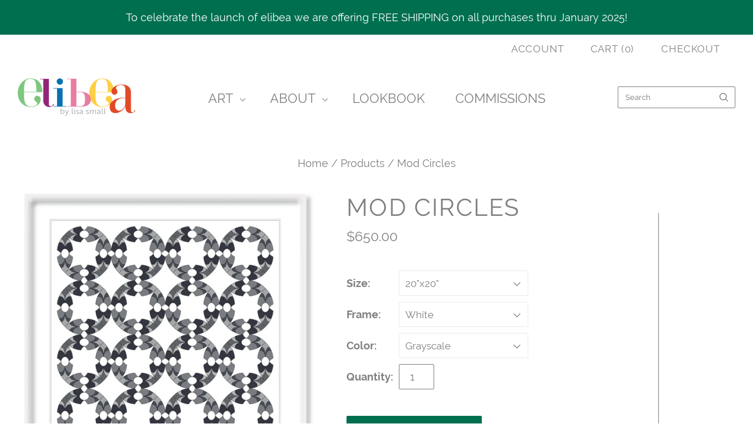

--- FILE ---
content_type: text/html; charset=utf-8
request_url: https://elibea.com/products/mod-circles-2
body_size: 21311
content:
<!doctype html>
<html
  class="
    no-js
    loading
  "
  lang="en"
>
<head>
  <script>
    window.Store = window.Store || {};
    window.Store.id = 8619917371;
  </script>
  <meta charset="utf-8">
  <meta http-equiv="X-UA-Compatible" content="IE=edge,chrome=1">

  <!-- Preconnect Domains -->
  <link rel="preconnect" href="https://cdn.shopify.com" crossorigin>
  <link rel="preconnect" href="https://fonts.shopify.com" crossorigin>
  <link rel="preconnect" href="https://monorail-edge.shopifysvc.com">

  <!-- Preload Assets -->
  <link rel="preload" href="//elibea.com/cdn/shop/t/25/assets/chiko-icons.woff?v=12666650156901059331745876232" as="font" type="font/woff" crossorigin>
  <link rel="preload" href="//elibea.com/cdn/shop/t/25/assets/pxu-social-icons.woff?v=75149173774959108441745876232" as="font" type="font/woff" crossorigin>

  <link rel="preload" href="//elibea.com/cdn/shop/t/25/assets/theme.css?v=22225708647475994961745876392" as="style">

  <link rel="preload" href="//elibea.com/cdn/shop/t/25/assets/modernizr-2.8.2.min.js?v=38612161053245547031745876232" as="script">

  

  

  <link rel="preload" href="//elibea.com/cdn/shop/t/25/assets/grid.js?v=71446496130026058011745876232" as="script">

  <title>
    Mod Circles

    

    

    
      &#8211; elibea
    
  </title>

  
    <meta name="description" content="Limited edition, fine art giclée prints on archival paper, hand-signed and numbered by the artist.  Artwork is the copyright of artist, Lisa Small, all rights reserved. Edition Size:  200 Framing:  3/4&quot; wide Larson-Juhl hardwood frames in matte white, matte black or silver. 2&quot;-3&quot; white, acid-free archival matboard. Con" />
  

  
    <link rel="shortcut icon" href="//elibea.com/cdn/shop/files/elibea-logo_32x32.png?v=1613175944" type="image/png" />
  

  
    <link rel="canonical" href="https://elibea.com/products/mod-circles-2" />
  
  <meta name="viewport" content="width=device-width,initial-scale=1" />

  <script>window.performance && window.performance.mark && window.performance.mark('shopify.content_for_header.start');</script><meta id="shopify-digital-wallet" name="shopify-digital-wallet" content="/8619917371/digital_wallets/dialog">
<meta name="shopify-checkout-api-token" content="ec557babb0cf49dfc11c5dd77b65d3f6">
<link rel="alternate" type="application/json+oembed" href="https://elibea.com/products/mod-circles-2.oembed">
<script async="async" src="/checkouts/internal/preloads.js?locale=en-US"></script>
<link rel="preconnect" href="https://shop.app" crossorigin="anonymous">
<script async="async" src="https://shop.app/checkouts/internal/preloads.js?locale=en-US&shop_id=8619917371" crossorigin="anonymous"></script>
<script id="apple-pay-shop-capabilities" type="application/json">{"shopId":8619917371,"countryCode":"US","currencyCode":"USD","merchantCapabilities":["supports3DS"],"merchantId":"gid:\/\/shopify\/Shop\/8619917371","merchantName":"elibea","requiredBillingContactFields":["postalAddress","email"],"requiredShippingContactFields":["postalAddress","email"],"shippingType":"shipping","supportedNetworks":["visa","masterCard","amex","discover","elo","jcb"],"total":{"type":"pending","label":"elibea","amount":"1.00"},"shopifyPaymentsEnabled":true,"supportsSubscriptions":true}</script>
<script id="shopify-features" type="application/json">{"accessToken":"ec557babb0cf49dfc11c5dd77b65d3f6","betas":["rich-media-storefront-analytics"],"domain":"elibea.com","predictiveSearch":true,"shopId":8619917371,"locale":"en"}</script>
<script>var Shopify = Shopify || {};
Shopify.shop = "elibea.myshopify.com";
Shopify.locale = "en";
Shopify.currency = {"active":"USD","rate":"1.0"};
Shopify.country = "US";
Shopify.theme = {"name":"Copy of JPAD - 2025","id":145490608296,"schema_name":"Grid","schema_version":"6.3.1","theme_store_id":718,"role":"main"};
Shopify.theme.handle = "null";
Shopify.theme.style = {"id":null,"handle":null};
Shopify.cdnHost = "elibea.com/cdn";
Shopify.routes = Shopify.routes || {};
Shopify.routes.root = "/";</script>
<script type="module">!function(o){(o.Shopify=o.Shopify||{}).modules=!0}(window);</script>
<script>!function(o){function n(){var o=[];function n(){o.push(Array.prototype.slice.apply(arguments))}return n.q=o,n}var t=o.Shopify=o.Shopify||{};t.loadFeatures=n(),t.autoloadFeatures=n()}(window);</script>
<script>
  window.ShopifyPay = window.ShopifyPay || {};
  window.ShopifyPay.apiHost = "shop.app\/pay";
  window.ShopifyPay.redirectState = null;
</script>
<script id="shop-js-analytics" type="application/json">{"pageType":"product"}</script>
<script defer="defer" async type="module" src="//elibea.com/cdn/shopifycloud/shop-js/modules/v2/client.init-shop-cart-sync_DtuiiIyl.en.esm.js"></script>
<script defer="defer" async type="module" src="//elibea.com/cdn/shopifycloud/shop-js/modules/v2/chunk.common_CUHEfi5Q.esm.js"></script>
<script type="module">
  await import("//elibea.com/cdn/shopifycloud/shop-js/modules/v2/client.init-shop-cart-sync_DtuiiIyl.en.esm.js");
await import("//elibea.com/cdn/shopifycloud/shop-js/modules/v2/chunk.common_CUHEfi5Q.esm.js");

  window.Shopify.SignInWithShop?.initShopCartSync?.({"fedCMEnabled":true,"windoidEnabled":true});

</script>
<script defer="defer" async type="module" src="//elibea.com/cdn/shopifycloud/shop-js/modules/v2/client.payment-terms_CAtGlQYS.en.esm.js"></script>
<script defer="defer" async type="module" src="//elibea.com/cdn/shopifycloud/shop-js/modules/v2/chunk.common_CUHEfi5Q.esm.js"></script>
<script defer="defer" async type="module" src="//elibea.com/cdn/shopifycloud/shop-js/modules/v2/chunk.modal_BewljZkx.esm.js"></script>
<script type="module">
  await import("//elibea.com/cdn/shopifycloud/shop-js/modules/v2/client.payment-terms_CAtGlQYS.en.esm.js");
await import("//elibea.com/cdn/shopifycloud/shop-js/modules/v2/chunk.common_CUHEfi5Q.esm.js");
await import("//elibea.com/cdn/shopifycloud/shop-js/modules/v2/chunk.modal_BewljZkx.esm.js");

  
</script>
<script>
  window.Shopify = window.Shopify || {};
  if (!window.Shopify.featureAssets) window.Shopify.featureAssets = {};
  window.Shopify.featureAssets['shop-js'] = {"shop-cart-sync":["modules/v2/client.shop-cart-sync_DFoTY42P.en.esm.js","modules/v2/chunk.common_CUHEfi5Q.esm.js"],"init-fed-cm":["modules/v2/client.init-fed-cm_D2UNy1i2.en.esm.js","modules/v2/chunk.common_CUHEfi5Q.esm.js"],"init-shop-email-lookup-coordinator":["modules/v2/client.init-shop-email-lookup-coordinator_BQEe2rDt.en.esm.js","modules/v2/chunk.common_CUHEfi5Q.esm.js"],"shop-cash-offers":["modules/v2/client.shop-cash-offers_3CTtReFF.en.esm.js","modules/v2/chunk.common_CUHEfi5Q.esm.js","modules/v2/chunk.modal_BewljZkx.esm.js"],"shop-button":["modules/v2/client.shop-button_C6oxCjDL.en.esm.js","modules/v2/chunk.common_CUHEfi5Q.esm.js"],"init-windoid":["modules/v2/client.init-windoid_5pix8xhK.en.esm.js","modules/v2/chunk.common_CUHEfi5Q.esm.js"],"avatar":["modules/v2/client.avatar_BTnouDA3.en.esm.js"],"init-shop-cart-sync":["modules/v2/client.init-shop-cart-sync_DtuiiIyl.en.esm.js","modules/v2/chunk.common_CUHEfi5Q.esm.js"],"shop-toast-manager":["modules/v2/client.shop-toast-manager_BYv_8cH1.en.esm.js","modules/v2/chunk.common_CUHEfi5Q.esm.js"],"pay-button":["modules/v2/client.pay-button_FnF9EIkY.en.esm.js","modules/v2/chunk.common_CUHEfi5Q.esm.js"],"shop-login-button":["modules/v2/client.shop-login-button_CH1KUpOf.en.esm.js","modules/v2/chunk.common_CUHEfi5Q.esm.js","modules/v2/chunk.modal_BewljZkx.esm.js"],"init-customer-accounts-sign-up":["modules/v2/client.init-customer-accounts-sign-up_aj7QGgYS.en.esm.js","modules/v2/client.shop-login-button_CH1KUpOf.en.esm.js","modules/v2/chunk.common_CUHEfi5Q.esm.js","modules/v2/chunk.modal_BewljZkx.esm.js"],"init-shop-for-new-customer-accounts":["modules/v2/client.init-shop-for-new-customer-accounts_NbnYRf_7.en.esm.js","modules/v2/client.shop-login-button_CH1KUpOf.en.esm.js","modules/v2/chunk.common_CUHEfi5Q.esm.js","modules/v2/chunk.modal_BewljZkx.esm.js"],"init-customer-accounts":["modules/v2/client.init-customer-accounts_ppedhqCH.en.esm.js","modules/v2/client.shop-login-button_CH1KUpOf.en.esm.js","modules/v2/chunk.common_CUHEfi5Q.esm.js","modules/v2/chunk.modal_BewljZkx.esm.js"],"shop-follow-button":["modules/v2/client.shop-follow-button_CMIBBa6u.en.esm.js","modules/v2/chunk.common_CUHEfi5Q.esm.js","modules/v2/chunk.modal_BewljZkx.esm.js"],"lead-capture":["modules/v2/client.lead-capture_But0hIyf.en.esm.js","modules/v2/chunk.common_CUHEfi5Q.esm.js","modules/v2/chunk.modal_BewljZkx.esm.js"],"checkout-modal":["modules/v2/client.checkout-modal_BBxc70dQ.en.esm.js","modules/v2/chunk.common_CUHEfi5Q.esm.js","modules/v2/chunk.modal_BewljZkx.esm.js"],"shop-login":["modules/v2/client.shop-login_hM3Q17Kl.en.esm.js","modules/v2/chunk.common_CUHEfi5Q.esm.js","modules/v2/chunk.modal_BewljZkx.esm.js"],"payment-terms":["modules/v2/client.payment-terms_CAtGlQYS.en.esm.js","modules/v2/chunk.common_CUHEfi5Q.esm.js","modules/v2/chunk.modal_BewljZkx.esm.js"]};
</script>
<script>(function() {
  var isLoaded = false;
  function asyncLoad() {
    if (isLoaded) return;
    isLoaded = true;
    var urls = ["https:\/\/cdn.nfcube.com\/instafeed-a699b4026d4468f750fde04594f547ad.js?shop=elibea.myshopify.com","https:\/\/app.popt.in\/pixel.js?id=3fb9816b27db2\u0026shop=elibea.myshopify.com"];
    for (var i = 0; i < urls.length; i++) {
      var s = document.createElement('script');
      s.type = 'text/javascript';
      s.async = true;
      s.src = urls[i];
      var x = document.getElementsByTagName('script')[0];
      x.parentNode.insertBefore(s, x);
    }
  };
  if(window.attachEvent) {
    window.attachEvent('onload', asyncLoad);
  } else {
    window.addEventListener('load', asyncLoad, false);
  }
})();</script>
<script id="__st">var __st={"a":8619917371,"offset":-18000,"reqid":"8507fa0e-613d-4fef-99e8-024d4d5bf6d8-1766474730","pageurl":"elibea.com\/products\/mod-circles-2","u":"7ce1f99a516c","p":"product","rtyp":"product","rid":1870559117371};</script>
<script>window.ShopifyPaypalV4VisibilityTracking = true;</script>
<script id="captcha-bootstrap">!function(){'use strict';const t='contact',e='account',n='new_comment',o=[[t,t],['blogs',n],['comments',n],[t,'customer']],c=[[e,'customer_login'],[e,'guest_login'],[e,'recover_customer_password'],[e,'create_customer']],r=t=>t.map((([t,e])=>`form[action*='/${t}']:not([data-nocaptcha='true']) input[name='form_type'][value='${e}']`)).join(','),a=t=>()=>t?[...document.querySelectorAll(t)].map((t=>t.form)):[];function s(){const t=[...o],e=r(t);return a(e)}const i='password',u='form_key',d=['recaptcha-v3-token','g-recaptcha-response','h-captcha-response',i],f=()=>{try{return window.sessionStorage}catch{return}},m='__shopify_v',_=t=>t.elements[u];function p(t,e,n=!1){try{const o=window.sessionStorage,c=JSON.parse(o.getItem(e)),{data:r}=function(t){const{data:e,action:n}=t;return t[m]||n?{data:e,action:n}:{data:t,action:n}}(c);for(const[e,n]of Object.entries(r))t.elements[e]&&(t.elements[e].value=n);n&&o.removeItem(e)}catch(o){console.error('form repopulation failed',{error:o})}}const l='form_type',E='cptcha';function T(t){t.dataset[E]=!0}const w=window,h=w.document,L='Shopify',v='ce_forms',y='captcha';let A=!1;((t,e)=>{const n=(g='f06e6c50-85a8-45c8-87d0-21a2b65856fe',I='https://cdn.shopify.com/shopifycloud/storefront-forms-hcaptcha/ce_storefront_forms_captcha_hcaptcha.v1.5.2.iife.js',D={infoText:'Protected by hCaptcha',privacyText:'Privacy',termsText:'Terms'},(t,e,n)=>{const o=w[L][v],c=o.bindForm;if(c)return c(t,g,e,D).then(n);var r;o.q.push([[t,g,e,D],n]),r=I,A||(h.body.append(Object.assign(h.createElement('script'),{id:'captcha-provider',async:!0,src:r})),A=!0)});var g,I,D;w[L]=w[L]||{},w[L][v]=w[L][v]||{},w[L][v].q=[],w[L][y]=w[L][y]||{},w[L][y].protect=function(t,e){n(t,void 0,e),T(t)},Object.freeze(w[L][y]),function(t,e,n,w,h,L){const[v,y,A,g]=function(t,e,n){const i=e?o:[],u=t?c:[],d=[...i,...u],f=r(d),m=r(i),_=r(d.filter((([t,e])=>n.includes(e))));return[a(f),a(m),a(_),s()]}(w,h,L),I=t=>{const e=t.target;return e instanceof HTMLFormElement?e:e&&e.form},D=t=>v().includes(t);t.addEventListener('submit',(t=>{const e=I(t);if(!e)return;const n=D(e)&&!e.dataset.hcaptchaBound&&!e.dataset.recaptchaBound,o=_(e),c=g().includes(e)&&(!o||!o.value);(n||c)&&t.preventDefault(),c&&!n&&(function(t){try{if(!f())return;!function(t){const e=f();if(!e)return;const n=_(t);if(!n)return;const o=n.value;o&&e.removeItem(o)}(t);const e=Array.from(Array(32),(()=>Math.random().toString(36)[2])).join('');!function(t,e){_(t)||t.append(Object.assign(document.createElement('input'),{type:'hidden',name:u})),t.elements[u].value=e}(t,e),function(t,e){const n=f();if(!n)return;const o=[...t.querySelectorAll(`input[type='${i}']`)].map((({name:t})=>t)),c=[...d,...o],r={};for(const[a,s]of new FormData(t).entries())c.includes(a)||(r[a]=s);n.setItem(e,JSON.stringify({[m]:1,action:t.action,data:r}))}(t,e)}catch(e){console.error('failed to persist form',e)}}(e),e.submit())}));const S=(t,e)=>{t&&!t.dataset[E]&&(n(t,e.some((e=>e===t))),T(t))};for(const o of['focusin','change'])t.addEventListener(o,(t=>{const e=I(t);D(e)&&S(e,y())}));const B=e.get('form_key'),M=e.get(l),P=B&&M;t.addEventListener('DOMContentLoaded',(()=>{const t=y();if(P)for(const e of t)e.elements[l].value===M&&p(e,B);[...new Set([...A(),...v().filter((t=>'true'===t.dataset.shopifyCaptcha))])].forEach((e=>S(e,t)))}))}(h,new URLSearchParams(w.location.search),n,t,e,['guest_login'])})(!0,!0)}();</script>
<script integrity="sha256-4kQ18oKyAcykRKYeNunJcIwy7WH5gtpwJnB7kiuLZ1E=" data-source-attribution="shopify.loadfeatures" defer="defer" src="//elibea.com/cdn/shopifycloud/storefront/assets/storefront/load_feature-a0a9edcb.js" crossorigin="anonymous"></script>
<script crossorigin="anonymous" defer="defer" src="//elibea.com/cdn/shopifycloud/storefront/assets/shopify_pay/storefront-65b4c6d7.js?v=20250812"></script>
<script data-source-attribution="shopify.dynamic_checkout.dynamic.init">var Shopify=Shopify||{};Shopify.PaymentButton=Shopify.PaymentButton||{isStorefrontPortableWallets:!0,init:function(){window.Shopify.PaymentButton.init=function(){};var t=document.createElement("script");t.src="https://elibea.com/cdn/shopifycloud/portable-wallets/latest/portable-wallets.en.js",t.type="module",document.head.appendChild(t)}};
</script>
<script data-source-attribution="shopify.dynamic_checkout.buyer_consent">
  function portableWalletsHideBuyerConsent(e){var t=document.getElementById("shopify-buyer-consent"),n=document.getElementById("shopify-subscription-policy-button");t&&n&&(t.classList.add("hidden"),t.setAttribute("aria-hidden","true"),n.removeEventListener("click",e))}function portableWalletsShowBuyerConsent(e){var t=document.getElementById("shopify-buyer-consent"),n=document.getElementById("shopify-subscription-policy-button");t&&n&&(t.classList.remove("hidden"),t.removeAttribute("aria-hidden"),n.addEventListener("click",e))}window.Shopify?.PaymentButton&&(window.Shopify.PaymentButton.hideBuyerConsent=portableWalletsHideBuyerConsent,window.Shopify.PaymentButton.showBuyerConsent=portableWalletsShowBuyerConsent);
</script>
<script data-source-attribution="shopify.dynamic_checkout.cart.bootstrap">document.addEventListener("DOMContentLoaded",(function(){function t(){return document.querySelector("shopify-accelerated-checkout-cart, shopify-accelerated-checkout")}if(t())Shopify.PaymentButton.init();else{new MutationObserver((function(e,n){t()&&(Shopify.PaymentButton.init(),n.disconnect())})).observe(document.body,{childList:!0,subtree:!0})}}));
</script>
<link id="shopify-accelerated-checkout-styles" rel="stylesheet" media="screen" href="https://elibea.com/cdn/shopifycloud/portable-wallets/latest/accelerated-checkout-backwards-compat.css" crossorigin="anonymous">
<style id="shopify-accelerated-checkout-cart">
        #shopify-buyer-consent {
  margin-top: 1em;
  display: inline-block;
  width: 100%;
}

#shopify-buyer-consent.hidden {
  display: none;
}

#shopify-subscription-policy-button {
  background: none;
  border: none;
  padding: 0;
  text-decoration: underline;
  font-size: inherit;
  cursor: pointer;
}

#shopify-subscription-policy-button::before {
  box-shadow: none;
}

      </style>

<script>window.performance && window.performance.mark && window.performance.mark('shopify.content_for_header.end');</script>

  
  















<meta property="og:site_name" content="elibea">
<meta property="og:url" content="https://elibea.com/products/mod-circles-2">
<meta property="og:title" content="Mod Circles">
<meta property="og:type" content="website">
<meta property="og:description" content="Limited edition, fine art giclée prints on archival paper, hand-signed and numbered by the artist.  Artwork is the copyright of artist, Lisa Small, all rights reserved. Edition Size:  200 Framing:  3/4&quot; wide Larson-Juhl hardwood frames in matte white, matte black or silver. 2&quot;-3&quot; white, acid-free archival matboard. Con">




    
    
    

    
    
    <meta
      property="og:image"
      content="https://elibea.com/cdn/shop/products/LAS_2008-0006-0002_DL-DV-RPT4X4_BKGS_MOD_CIRCLES_F_SQ-WH_1200x1203.png?v=1545702999"
    />
    <meta
      property="og:image:secure_url"
      content="https://elibea.com/cdn/shop/products/LAS_2008-0006-0002_DL-DV-RPT4X4_BKGS_MOD_CIRCLES_F_SQ-WH_1200x1203.png?v=1545702999"
    />
    <meta property="og:image:width" content="1200" />
    <meta property="og:image:height" content="1203" />
    
    
    <meta property="og:image:alt" content="Social media image" />
  
















<meta name="twitter:title" content="Mod Circles">
<meta name="twitter:description" content="Limited edition, fine art giclée prints on archival paper, hand-signed and numbered by the artist.  Artwork is the copyright of artist, Lisa Small, all rights reserved. Edition Size:  200 Framing:  3/4&quot; wide Larson-Juhl hardwood frames in matte white, matte black or silver. 2&quot;-3&quot; white, acid-free archival matboard. Con">


    
    
    
      
      
      <meta name="twitter:card" content="summary">
    
    
    <meta
      property="twitter:image"
      content="https://elibea.com/cdn/shop/products/LAS_2008-0006-0002_DL-DV-RPT4X4_BKGS_MOD_CIRCLES_F_SQ-WH_1200x1200_crop_center.png?v=1545702999"
    />
    <meta property="twitter:image:width" content="1200" />
    <meta property="twitter:image:height" content="1200" />
    
    
    <meta property="twitter:image:alt" content="Social media image" />
  



  <!-- Theme CSS -->
  <link rel="stylesheet" href="//elibea.com/cdn/shop/t/25/assets/theme.css?v=22225708647475994961745876392">
  

  <!-- Theme object -->
  
  <script>
    var Theme = {};
    Theme.version = "6.3.1";
    Theme.name = 'Grid';
  
    Theme.currency = "USD";
    Theme.moneyFormat = "${{amount}}";
  
    Theme.pleaseSelectText = "Please Select";
  
    Theme.addToCartSuccess = "**product** has been successfully added to your **cart_link**. Feel free to **continue_link** or **checkout_link**.";
  
    
  
    Theme.shippingCalculator = true;
    Theme.shippingButton = "Calculate shipping";
    Theme.shippingDisabled = "Calculating...";
  
    
  
    Theme.shippingCalcErrorMessage = "Error: zip / postal code --error_message--";
    Theme.shippingCalcMultiRates = "There are --number_of_rates-- shipping rates available for --address--, starting at --rate--.";
    Theme.shippingCalcOneRate = "There is one shipping rate available for --address--.";
    Theme.shippingCalcNoRates = "We do not ship to this destination.";
    Theme.shippingCalcRateValues = "--rate_title-- at --rate--";
  
    Theme.routes = {
      "root_url": "/",
      "account_url": "/account",
      "account_login_url": "/account/login",
      "account_logout_url": "/account/logout",
      "account_register_url": "/account/register",
      "account_addresses_url": "/account/addresses",
      "collections_url": "/collections",
      "all_products_collection_url": "/collections/all",
      "search_url": "/search",
      "cart_url": "/cart",
      "cart_add_url": "/cart/add",
      "cart_change_url": "/cart/change",
      "cart_clear_url": "/cart/clear",
      "product_recommendations_url": "/recommendations/products",
      "predictive_search_url": "/search/suggest",
    };
  </script>
  

<link href="https://monorail-edge.shopifysvc.com" rel="dns-prefetch">
<script>(function(){if ("sendBeacon" in navigator && "performance" in window) {try {var session_token_from_headers = performance.getEntriesByType('navigation')[0].serverTiming.find(x => x.name == '_s').description;} catch {var session_token_from_headers = undefined;}var session_cookie_matches = document.cookie.match(/_shopify_s=([^;]*)/);var session_token_from_cookie = session_cookie_matches && session_cookie_matches.length === 2 ? session_cookie_matches[1] : "";var session_token = session_token_from_headers || session_token_from_cookie || "";function handle_abandonment_event(e) {var entries = performance.getEntries().filter(function(entry) {return /monorail-edge.shopifysvc.com/.test(entry.name);});if (!window.abandonment_tracked && entries.length === 0) {window.abandonment_tracked = true;var currentMs = Date.now();var navigation_start = performance.timing.navigationStart;var payload = {shop_id: 8619917371,url: window.location.href,navigation_start,duration: currentMs - navigation_start,session_token,page_type: "product"};window.navigator.sendBeacon("https://monorail-edge.shopifysvc.com/v1/produce", JSON.stringify({schema_id: "online_store_buyer_site_abandonment/1.1",payload: payload,metadata: {event_created_at_ms: currentMs,event_sent_at_ms: currentMs}}));}}window.addEventListener('pagehide', handle_abandonment_event);}}());</script>
<script id="web-pixels-manager-setup">(function e(e,d,r,n,o){if(void 0===o&&(o={}),!Boolean(null===(a=null===(i=window.Shopify)||void 0===i?void 0:i.analytics)||void 0===a?void 0:a.replayQueue)){var i,a;window.Shopify=window.Shopify||{};var t=window.Shopify;t.analytics=t.analytics||{};var s=t.analytics;s.replayQueue=[],s.publish=function(e,d,r){return s.replayQueue.push([e,d,r]),!0};try{self.performance.mark("wpm:start")}catch(e){}var l=function(){var e={modern:/Edge?\/(1{2}[4-9]|1[2-9]\d|[2-9]\d{2}|\d{4,})\.\d+(\.\d+|)|Firefox\/(1{2}[4-9]|1[2-9]\d|[2-9]\d{2}|\d{4,})\.\d+(\.\d+|)|Chrom(ium|e)\/(9{2}|\d{3,})\.\d+(\.\d+|)|(Maci|X1{2}).+ Version\/(15\.\d+|(1[6-9]|[2-9]\d|\d{3,})\.\d+)([,.]\d+|)( \(\w+\)|)( Mobile\/\w+|) Safari\/|Chrome.+OPR\/(9{2}|\d{3,})\.\d+\.\d+|(CPU[ +]OS|iPhone[ +]OS|CPU[ +]iPhone|CPU IPhone OS|CPU iPad OS)[ +]+(15[._]\d+|(1[6-9]|[2-9]\d|\d{3,})[._]\d+)([._]\d+|)|Android:?[ /-](13[3-9]|1[4-9]\d|[2-9]\d{2}|\d{4,})(\.\d+|)(\.\d+|)|Android.+Firefox\/(13[5-9]|1[4-9]\d|[2-9]\d{2}|\d{4,})\.\d+(\.\d+|)|Android.+Chrom(ium|e)\/(13[3-9]|1[4-9]\d|[2-9]\d{2}|\d{4,})\.\d+(\.\d+|)|SamsungBrowser\/([2-9]\d|\d{3,})\.\d+/,legacy:/Edge?\/(1[6-9]|[2-9]\d|\d{3,})\.\d+(\.\d+|)|Firefox\/(5[4-9]|[6-9]\d|\d{3,})\.\d+(\.\d+|)|Chrom(ium|e)\/(5[1-9]|[6-9]\d|\d{3,})\.\d+(\.\d+|)([\d.]+$|.*Safari\/(?![\d.]+ Edge\/[\d.]+$))|(Maci|X1{2}).+ Version\/(10\.\d+|(1[1-9]|[2-9]\d|\d{3,})\.\d+)([,.]\d+|)( \(\w+\)|)( Mobile\/\w+|) Safari\/|Chrome.+OPR\/(3[89]|[4-9]\d|\d{3,})\.\d+\.\d+|(CPU[ +]OS|iPhone[ +]OS|CPU[ +]iPhone|CPU IPhone OS|CPU iPad OS)[ +]+(10[._]\d+|(1[1-9]|[2-9]\d|\d{3,})[._]\d+)([._]\d+|)|Android:?[ /-](13[3-9]|1[4-9]\d|[2-9]\d{2}|\d{4,})(\.\d+|)(\.\d+|)|Mobile Safari.+OPR\/([89]\d|\d{3,})\.\d+\.\d+|Android.+Firefox\/(13[5-9]|1[4-9]\d|[2-9]\d{2}|\d{4,})\.\d+(\.\d+|)|Android.+Chrom(ium|e)\/(13[3-9]|1[4-9]\d|[2-9]\d{2}|\d{4,})\.\d+(\.\d+|)|Android.+(UC? ?Browser|UCWEB|U3)[ /]?(15\.([5-9]|\d{2,})|(1[6-9]|[2-9]\d|\d{3,})\.\d+)\.\d+|SamsungBrowser\/(5\.\d+|([6-9]|\d{2,})\.\d+)|Android.+MQ{2}Browser\/(14(\.(9|\d{2,})|)|(1[5-9]|[2-9]\d|\d{3,})(\.\d+|))(\.\d+|)|K[Aa][Ii]OS\/(3\.\d+|([4-9]|\d{2,})\.\d+)(\.\d+|)/},d=e.modern,r=e.legacy,n=navigator.userAgent;return n.match(d)?"modern":n.match(r)?"legacy":"unknown"}(),u="modern"===l?"modern":"legacy",c=(null!=n?n:{modern:"",legacy:""})[u],f=function(e){return[e.baseUrl,"/wpm","/b",e.hashVersion,"modern"===e.buildTarget?"m":"l",".js"].join("")}({baseUrl:d,hashVersion:r,buildTarget:u}),m=function(e){var d=e.version,r=e.bundleTarget,n=e.surface,o=e.pageUrl,i=e.monorailEndpoint;return{emit:function(e){var a=e.status,t=e.errorMsg,s=(new Date).getTime(),l=JSON.stringify({metadata:{event_sent_at_ms:s},events:[{schema_id:"web_pixels_manager_load/3.1",payload:{version:d,bundle_target:r,page_url:o,status:a,surface:n,error_msg:t},metadata:{event_created_at_ms:s}}]});if(!i)return console&&console.warn&&console.warn("[Web Pixels Manager] No Monorail endpoint provided, skipping logging."),!1;try{return self.navigator.sendBeacon.bind(self.navigator)(i,l)}catch(e){}var u=new XMLHttpRequest;try{return u.open("POST",i,!0),u.setRequestHeader("Content-Type","text/plain"),u.send(l),!0}catch(e){return console&&console.warn&&console.warn("[Web Pixels Manager] Got an unhandled error while logging to Monorail."),!1}}}}({version:r,bundleTarget:l,surface:e.surface,pageUrl:self.location.href,monorailEndpoint:e.monorailEndpoint});try{o.browserTarget=l,function(e){var d=e.src,r=e.async,n=void 0===r||r,o=e.onload,i=e.onerror,a=e.sri,t=e.scriptDataAttributes,s=void 0===t?{}:t,l=document.createElement("script"),u=document.querySelector("head"),c=document.querySelector("body");if(l.async=n,l.src=d,a&&(l.integrity=a,l.crossOrigin="anonymous"),s)for(var f in s)if(Object.prototype.hasOwnProperty.call(s,f))try{l.dataset[f]=s[f]}catch(e){}if(o&&l.addEventListener("load",o),i&&l.addEventListener("error",i),u)u.appendChild(l);else{if(!c)throw new Error("Did not find a head or body element to append the script");c.appendChild(l)}}({src:f,async:!0,onload:function(){if(!function(){var e,d;return Boolean(null===(d=null===(e=window.Shopify)||void 0===e?void 0:e.analytics)||void 0===d?void 0:d.initialized)}()){var d=window.webPixelsManager.init(e)||void 0;if(d){var r=window.Shopify.analytics;r.replayQueue.forEach((function(e){var r=e[0],n=e[1],o=e[2];d.publishCustomEvent(r,n,o)})),r.replayQueue=[],r.publish=d.publishCustomEvent,r.visitor=d.visitor,r.initialized=!0}}},onerror:function(){return m.emit({status:"failed",errorMsg:"".concat(f," has failed to load")})},sri:function(e){var d=/^sha384-[A-Za-z0-9+/=]+$/;return"string"==typeof e&&d.test(e)}(c)?c:"",scriptDataAttributes:o}),m.emit({status:"loading"})}catch(e){m.emit({status:"failed",errorMsg:(null==e?void 0:e.message)||"Unknown error"})}}})({shopId: 8619917371,storefrontBaseUrl: "https://elibea.com",extensionsBaseUrl: "https://extensions.shopifycdn.com/cdn/shopifycloud/web-pixels-manager",monorailEndpoint: "https://monorail-edge.shopifysvc.com/unstable/produce_batch",surface: "storefront-renderer",enabledBetaFlags: ["2dca8a86"],webPixelsConfigList: [{"id":"shopify-app-pixel","configuration":"{}","eventPayloadVersion":"v1","runtimeContext":"STRICT","scriptVersion":"0450","apiClientId":"shopify-pixel","type":"APP","privacyPurposes":["ANALYTICS","MARKETING"]},{"id":"shopify-custom-pixel","eventPayloadVersion":"v1","runtimeContext":"LAX","scriptVersion":"0450","apiClientId":"shopify-pixel","type":"CUSTOM","privacyPurposes":["ANALYTICS","MARKETING"]}],isMerchantRequest: false,initData: {"shop":{"name":"elibea","paymentSettings":{"currencyCode":"USD"},"myshopifyDomain":"elibea.myshopify.com","countryCode":"US","storefrontUrl":"https:\/\/elibea.com"},"customer":null,"cart":null,"checkout":null,"productVariants":[{"price":{"amount":650.0,"currencyCode":"USD"},"product":{"title":"Mod Circles","vendor":"elibea, LLC","id":"1870559117371","untranslatedTitle":"Mod Circles","url":"\/products\/mod-circles-2","type":"Art"},"id":"18508701433915","image":{"src":"\/\/elibea.com\/cdn\/shop\/products\/LAS_2008-0006-0002_DL-DV-RPT4X4_BKGS_MOD_CIRCLES_F_SQ-WH.png?v=1545702999"},"sku":"LAS 2008-0006-0002_DL-DV-RPT4X4_BKGS_20X20 (F_SQ-WH)","title":"20\"x20\" \/ White \/ Grayscale","untranslatedTitle":"20\"x20\" \/ White \/ Grayscale"},{"price":{"amount":650.0,"currencyCode":"USD"},"product":{"title":"Mod Circles","vendor":"elibea, LLC","id":"1870559117371","untranslatedTitle":"Mod Circles","url":"\/products\/mod-circles-2","type":"Art"},"id":"18508701466683","image":{"src":"\/\/elibea.com\/cdn\/shop\/products\/LAS_2008-0006-0002_DL-DV-RPT4X4_BKGS_MOD_CIRCLES_F_SQ-WH.png?v=1545702999"},"sku":"LAS 2008-0006-0002_DL-DV-RPT4X4_BKGS_20X20 (F_SQ-BK)","title":"20\"x20\" \/ Black \/ Grayscale","untranslatedTitle":"20\"x20\" \/ Black \/ Grayscale"},{"price":{"amount":650.0,"currencyCode":"USD"},"product":{"title":"Mod Circles","vendor":"elibea, LLC","id":"1870559117371","untranslatedTitle":"Mod Circles","url":"\/products\/mod-circles-2","type":"Art"},"id":"18508701499451","image":{"src":"\/\/elibea.com\/cdn\/shop\/products\/LAS_2008-0006-0002_DL-DV-RPT4X4_BKGS_MOD_CIRCLES_F_SQ-WH.png?v=1545702999"},"sku":"LAS 2008-0006-0002_DL-DV-RPT4X4_BKGS_20X20 (F_SQ-SV)","title":"20\"x20\" \/ Silver \/ Grayscale","untranslatedTitle":"20\"x20\" \/ Silver \/ Grayscale"},{"price":{"amount":995.0,"currencyCode":"USD"},"product":{"title":"Mod Circles","vendor":"elibea, LLC","id":"1870559117371","untranslatedTitle":"Mod Circles","url":"\/products\/mod-circles-2","type":"Art"},"id":"18508701564987","image":{"src":"\/\/elibea.com\/cdn\/shop\/products\/LAS_2008-0006-0002_DL-DV-RPT4X4_BKGS_MOD_CIRCLES_F_SQ-WH.png?v=1545702999"},"sku":"LAS 2008-0006-0002_DL-DV-RPT4X4_BKGS_30X30 (F_SQ-WH)","title":"30\"x30\" \/ White \/ Grayscale","untranslatedTitle":"30\"x30\" \/ White \/ Grayscale"},{"price":{"amount":995.0,"currencyCode":"USD"},"product":{"title":"Mod Circles","vendor":"elibea, LLC","id":"1870559117371","untranslatedTitle":"Mod Circles","url":"\/products\/mod-circles-2","type":"Art"},"id":"18508701597755","image":{"src":"\/\/elibea.com\/cdn\/shop\/products\/LAS_2008-0006-0002_DL-DV-RPT4X4_BKGS_MOD_CIRCLES_F_SQ-WH.png?v=1545702999"},"sku":"LAS 2008-0006-0002_DL-DV-RPT4X4_BKGS_30X30 (F_SQ-BK)","title":"30\"x30\" \/ Black \/ Grayscale","untranslatedTitle":"30\"x30\" \/ Black \/ Grayscale"},{"price":{"amount":995.0,"currencyCode":"USD"},"product":{"title":"Mod Circles","vendor":"elibea, LLC","id":"1870559117371","untranslatedTitle":"Mod Circles","url":"\/products\/mod-circles-2","type":"Art"},"id":"18508701630523","image":{"src":"\/\/elibea.com\/cdn\/shop\/products\/LAS_2008-0006-0002_DL-DV-RPT4X4_BKGS_MOD_CIRCLES_F_SQ-WH.png?v=1545702999"},"sku":"LAS 2008-0006-0002_DL-DV-RPT4X4_BKGS_30X30 (F_SQ-SV)","title":"30\"x30\" \/ Silver \/ Grayscale","untranslatedTitle":"30\"x30\" \/ Silver \/ Grayscale"},{"price":{"amount":1625.0,"currencyCode":"USD"},"product":{"title":"Mod Circles","vendor":"elibea, LLC","id":"1870559117371","untranslatedTitle":"Mod Circles","url":"\/products\/mod-circles-2","type":"Art"},"id":"18508701663291","image":{"src":"\/\/elibea.com\/cdn\/shop\/products\/LAS_2008-0006-0002_DL-DV-RPT4X4_BKGS_MOD_CIRCLES_F_SQ-WH.png?v=1545702999"},"sku":"LAS 2008-0006-0002_DL-DV-RPT4X4_BKGS_40X40 (F_SQ-WH)","title":"40\"x40\" \/ White \/ Grayscale","untranslatedTitle":"40\"x40\" \/ White \/ Grayscale"},{"price":{"amount":1625.0,"currencyCode":"USD"},"product":{"title":"Mod Circles","vendor":"elibea, LLC","id":"1870559117371","untranslatedTitle":"Mod Circles","url":"\/products\/mod-circles-2","type":"Art"},"id":"18508701696059","image":{"src":"\/\/elibea.com\/cdn\/shop\/products\/LAS_2008-0006-0002_DL-DV-RPT4X4_BKGS_MOD_CIRCLES_F_SQ-WH.png?v=1545702999"},"sku":"LAS 2008-0006-0002_DL-DV-RPT4X4_BKGS_40X40 (F_SQ-BK)","title":"40\"x40\" \/ Black \/ Grayscale","untranslatedTitle":"40\"x40\" \/ Black \/ Grayscale"},{"price":{"amount":1625.0,"currencyCode":"USD"},"product":{"title":"Mod Circles","vendor":"elibea, LLC","id":"1870559117371","untranslatedTitle":"Mod Circles","url":"\/products\/mod-circles-2","type":"Art"},"id":"18508701728827","image":{"src":"\/\/elibea.com\/cdn\/shop\/products\/LAS_2008-0006-0002_DL-DV-RPT4X4_BKGS_MOD_CIRCLES_F_SQ-WH.png?v=1545702999"},"sku":"LAS 2008-0006-0002_DL-DV-RPT4X4_BKGS_40X40 (F_SQ-SV)","title":"40\"x40\" \/ Silver \/ Grayscale","untranslatedTitle":"40\"x40\" \/ Silver \/ Grayscale"},{"price":{"amount":925.0,"currencyCode":"USD"},"product":{"title":"Mod Circles","vendor":"elibea, LLC","id":"1870559117371","untranslatedTitle":"Mod Circles","url":"\/products\/mod-circles-2","type":"Art"},"id":"18508701761595","image":{"src":"\/\/elibea.com\/cdn\/shop\/products\/LAS_2008-0006-0002_DL-DV-RPT4X4_BKGS_MOD_CIRCLES_F_SQ-WH.png?v=1545702999"},"sku":"LAS 2008-0006-0002_DL-DV-RPT4X4_BKGS_40X40","title":"40\"x40\" \/ None \/ Grayscale","untranslatedTitle":"40\"x40\" \/ None \/ Grayscale"},{"price":{"amount":675.0,"currencyCode":"USD"},"product":{"title":"Mod Circles","vendor":"elibea, LLC","id":"1870559117371","untranslatedTitle":"Mod Circles","url":"\/products\/mod-circles-2","type":"Art"},"id":"18508701827131","image":{"src":"\/\/elibea.com\/cdn\/shop\/products\/LAS_2008-0006-0002_DL-DV-RPT4X4_BKGS_MOD_CIRCLES_F_SQ-WH.png?v=1545702999"},"sku":"LAS 2008-0006-0002_DL-DV-RPT4X4_BKGS_30X30","title":"30\"x30\" \/ None \/ Grayscale","untranslatedTitle":"30\"x30\" \/ None \/ Grayscale"},{"price":{"amount":450.0,"currencyCode":"USD"},"product":{"title":"Mod Circles","vendor":"elibea, LLC","id":"1870559117371","untranslatedTitle":"Mod Circles","url":"\/products\/mod-circles-2","type":"Art"},"id":"18508701892667","image":{"src":"\/\/elibea.com\/cdn\/shop\/products\/LAS_2008-0006-0002_DL-DV-RPT4X4_BKGS_MOD_CIRCLES_F_SQ-WH.png?v=1545702999"},"sku":"LAS 2008-0006-0002_DL-DV-RPT4X4_BKGS_20X20","title":"20\"x20\" \/ None \/ Grayscale","untranslatedTitle":"20\"x20\" \/ None \/ Grayscale"}],"purchasingCompany":null},},"https://elibea.com/cdn","1e666a24w2e65f183p6464de52mb8aad81d",{"modern":"","legacy":""},{"shopId":"8619917371","storefrontBaseUrl":"https:\/\/elibea.com","extensionBaseUrl":"https:\/\/extensions.shopifycdn.com\/cdn\/shopifycloud\/web-pixels-manager","surface":"storefront-renderer","enabledBetaFlags":"[\"2dca8a86\"]","isMerchantRequest":"false","hashVersion":"1e666a24w2e65f183p6464de52mb8aad81d","publish":"custom","events":"[[\"page_viewed\",{}],[\"product_viewed\",{\"productVariant\":{\"price\":{\"amount\":650.0,\"currencyCode\":\"USD\"},\"product\":{\"title\":\"Mod Circles\",\"vendor\":\"elibea, LLC\",\"id\":\"1870559117371\",\"untranslatedTitle\":\"Mod Circles\",\"url\":\"\/products\/mod-circles-2\",\"type\":\"Art\"},\"id\":\"18508701433915\",\"image\":{\"src\":\"\/\/elibea.com\/cdn\/shop\/products\/LAS_2008-0006-0002_DL-DV-RPT4X4_BKGS_MOD_CIRCLES_F_SQ-WH.png?v=1545702999\"},\"sku\":\"LAS 2008-0006-0002_DL-DV-RPT4X4_BKGS_20X20 (F_SQ-WH)\",\"title\":\"20\\\"x20\\\" \/ White \/ Grayscale\",\"untranslatedTitle\":\"20\\\"x20\\\" \/ White \/ Grayscale\"}}]]"});</script><script>
  window.ShopifyAnalytics = window.ShopifyAnalytics || {};
  window.ShopifyAnalytics.meta = window.ShopifyAnalytics.meta || {};
  window.ShopifyAnalytics.meta.currency = 'USD';
  var meta = {"product":{"id":1870559117371,"gid":"gid:\/\/shopify\/Product\/1870559117371","vendor":"elibea, LLC","type":"Art","handle":"mod-circles-2","variants":[{"id":18508701433915,"price":65000,"name":"Mod Circles - 20\"x20\" \/ White \/ Grayscale","public_title":"20\"x20\" \/ White \/ Grayscale","sku":"LAS 2008-0006-0002_DL-DV-RPT4X4_BKGS_20X20 (F_SQ-WH)"},{"id":18508701466683,"price":65000,"name":"Mod Circles - 20\"x20\" \/ Black \/ Grayscale","public_title":"20\"x20\" \/ Black \/ Grayscale","sku":"LAS 2008-0006-0002_DL-DV-RPT4X4_BKGS_20X20 (F_SQ-BK)"},{"id":18508701499451,"price":65000,"name":"Mod Circles - 20\"x20\" \/ Silver \/ Grayscale","public_title":"20\"x20\" \/ Silver \/ Grayscale","sku":"LAS 2008-0006-0002_DL-DV-RPT4X4_BKGS_20X20 (F_SQ-SV)"},{"id":18508701564987,"price":99500,"name":"Mod Circles - 30\"x30\" \/ White \/ Grayscale","public_title":"30\"x30\" \/ White \/ Grayscale","sku":"LAS 2008-0006-0002_DL-DV-RPT4X4_BKGS_30X30 (F_SQ-WH)"},{"id":18508701597755,"price":99500,"name":"Mod Circles - 30\"x30\" \/ Black \/ Grayscale","public_title":"30\"x30\" \/ Black \/ Grayscale","sku":"LAS 2008-0006-0002_DL-DV-RPT4X4_BKGS_30X30 (F_SQ-BK)"},{"id":18508701630523,"price":99500,"name":"Mod Circles - 30\"x30\" \/ Silver \/ Grayscale","public_title":"30\"x30\" \/ Silver \/ Grayscale","sku":"LAS 2008-0006-0002_DL-DV-RPT4X4_BKGS_30X30 (F_SQ-SV)"},{"id":18508701663291,"price":162500,"name":"Mod Circles - 40\"x40\" \/ White \/ Grayscale","public_title":"40\"x40\" \/ White \/ Grayscale","sku":"LAS 2008-0006-0002_DL-DV-RPT4X4_BKGS_40X40 (F_SQ-WH)"},{"id":18508701696059,"price":162500,"name":"Mod Circles - 40\"x40\" \/ Black \/ Grayscale","public_title":"40\"x40\" \/ Black \/ Grayscale","sku":"LAS 2008-0006-0002_DL-DV-RPT4X4_BKGS_40X40 (F_SQ-BK)"},{"id":18508701728827,"price":162500,"name":"Mod Circles - 40\"x40\" \/ Silver \/ Grayscale","public_title":"40\"x40\" \/ Silver \/ Grayscale","sku":"LAS 2008-0006-0002_DL-DV-RPT4X4_BKGS_40X40 (F_SQ-SV)"},{"id":18508701761595,"price":92500,"name":"Mod Circles - 40\"x40\" \/ None \/ Grayscale","public_title":"40\"x40\" \/ None \/ Grayscale","sku":"LAS 2008-0006-0002_DL-DV-RPT4X4_BKGS_40X40"},{"id":18508701827131,"price":67500,"name":"Mod Circles - 30\"x30\" \/ None \/ Grayscale","public_title":"30\"x30\" \/ None \/ Grayscale","sku":"LAS 2008-0006-0002_DL-DV-RPT4X4_BKGS_30X30"},{"id":18508701892667,"price":45000,"name":"Mod Circles - 20\"x20\" \/ None \/ Grayscale","public_title":"20\"x20\" \/ None \/ Grayscale","sku":"LAS 2008-0006-0002_DL-DV-RPT4X4_BKGS_20X20"}],"remote":false},"page":{"pageType":"product","resourceType":"product","resourceId":1870559117371,"requestId":"8507fa0e-613d-4fef-99e8-024d4d5bf6d8-1766474730"}};
  for (var attr in meta) {
    window.ShopifyAnalytics.meta[attr] = meta[attr];
  }
</script>
<script class="analytics">
  (function () {
    var customDocumentWrite = function(content) {
      var jquery = null;

      if (window.jQuery) {
        jquery = window.jQuery;
      } else if (window.Checkout && window.Checkout.$) {
        jquery = window.Checkout.$;
      }

      if (jquery) {
        jquery('body').append(content);
      }
    };

    var hasLoggedConversion = function(token) {
      if (token) {
        return document.cookie.indexOf('loggedConversion=' + token) !== -1;
      }
      return false;
    }

    var setCookieIfConversion = function(token) {
      if (token) {
        var twoMonthsFromNow = new Date(Date.now());
        twoMonthsFromNow.setMonth(twoMonthsFromNow.getMonth() + 2);

        document.cookie = 'loggedConversion=' + token + '; expires=' + twoMonthsFromNow;
      }
    }

    var trekkie = window.ShopifyAnalytics.lib = window.trekkie = window.trekkie || [];
    if (trekkie.integrations) {
      return;
    }
    trekkie.methods = [
      'identify',
      'page',
      'ready',
      'track',
      'trackForm',
      'trackLink'
    ];
    trekkie.factory = function(method) {
      return function() {
        var args = Array.prototype.slice.call(arguments);
        args.unshift(method);
        trekkie.push(args);
        return trekkie;
      };
    };
    for (var i = 0; i < trekkie.methods.length; i++) {
      var key = trekkie.methods[i];
      trekkie[key] = trekkie.factory(key);
    }
    trekkie.load = function(config) {
      trekkie.config = config || {};
      trekkie.config.initialDocumentCookie = document.cookie;
      var first = document.getElementsByTagName('script')[0];
      var script = document.createElement('script');
      script.type = 'text/javascript';
      script.onerror = function(e) {
        var scriptFallback = document.createElement('script');
        scriptFallback.type = 'text/javascript';
        scriptFallback.onerror = function(error) {
                var Monorail = {
      produce: function produce(monorailDomain, schemaId, payload) {
        var currentMs = new Date().getTime();
        var event = {
          schema_id: schemaId,
          payload: payload,
          metadata: {
            event_created_at_ms: currentMs,
            event_sent_at_ms: currentMs
          }
        };
        return Monorail.sendRequest("https://" + monorailDomain + "/v1/produce", JSON.stringify(event));
      },
      sendRequest: function sendRequest(endpointUrl, payload) {
        // Try the sendBeacon API
        if (window && window.navigator && typeof window.navigator.sendBeacon === 'function' && typeof window.Blob === 'function' && !Monorail.isIos12()) {
          var blobData = new window.Blob([payload], {
            type: 'text/plain'
          });

          if (window.navigator.sendBeacon(endpointUrl, blobData)) {
            return true;
          } // sendBeacon was not successful

        } // XHR beacon

        var xhr = new XMLHttpRequest();

        try {
          xhr.open('POST', endpointUrl);
          xhr.setRequestHeader('Content-Type', 'text/plain');
          xhr.send(payload);
        } catch (e) {
          console.log(e);
        }

        return false;
      },
      isIos12: function isIos12() {
        return window.navigator.userAgent.lastIndexOf('iPhone; CPU iPhone OS 12_') !== -1 || window.navigator.userAgent.lastIndexOf('iPad; CPU OS 12_') !== -1;
      }
    };
    Monorail.produce('monorail-edge.shopifysvc.com',
      'trekkie_storefront_load_errors/1.1',
      {shop_id: 8619917371,
      theme_id: 145490608296,
      app_name: "storefront",
      context_url: window.location.href,
      source_url: "//elibea.com/cdn/s/trekkie.storefront.8f32c7f0b513e73f3235c26245676203e1209161.min.js"});

        };
        scriptFallback.async = true;
        scriptFallback.src = '//elibea.com/cdn/s/trekkie.storefront.8f32c7f0b513e73f3235c26245676203e1209161.min.js';
        first.parentNode.insertBefore(scriptFallback, first);
      };
      script.async = true;
      script.src = '//elibea.com/cdn/s/trekkie.storefront.8f32c7f0b513e73f3235c26245676203e1209161.min.js';
      first.parentNode.insertBefore(script, first);
    };
    trekkie.load(
      {"Trekkie":{"appName":"storefront","development":false,"defaultAttributes":{"shopId":8619917371,"isMerchantRequest":null,"themeId":145490608296,"themeCityHash":"547658189350451668","contentLanguage":"en","currency":"USD","eventMetadataId":"0aa4357d-cdb6-4ef5-9baa-63080c99732e"},"isServerSideCookieWritingEnabled":true,"monorailRegion":"shop_domain","enabledBetaFlags":["65f19447"]},"Session Attribution":{},"S2S":{"facebookCapiEnabled":false,"source":"trekkie-storefront-renderer","apiClientId":580111}}
    );

    var loaded = false;
    trekkie.ready(function() {
      if (loaded) return;
      loaded = true;

      window.ShopifyAnalytics.lib = window.trekkie;

      var originalDocumentWrite = document.write;
      document.write = customDocumentWrite;
      try { window.ShopifyAnalytics.merchantGoogleAnalytics.call(this); } catch(error) {};
      document.write = originalDocumentWrite;

      window.ShopifyAnalytics.lib.page(null,{"pageType":"product","resourceType":"product","resourceId":1870559117371,"requestId":"8507fa0e-613d-4fef-99e8-024d4d5bf6d8-1766474730","shopifyEmitted":true});

      var match = window.location.pathname.match(/checkouts\/(.+)\/(thank_you|post_purchase)/)
      var token = match? match[1]: undefined;
      if (!hasLoggedConversion(token)) {
        setCookieIfConversion(token);
        window.ShopifyAnalytics.lib.track("Viewed Product",{"currency":"USD","variantId":18508701433915,"productId":1870559117371,"productGid":"gid:\/\/shopify\/Product\/1870559117371","name":"Mod Circles - 20\"x20\" \/ White \/ Grayscale","price":"650.00","sku":"LAS 2008-0006-0002_DL-DV-RPT4X4_BKGS_20X20 (F_SQ-WH)","brand":"elibea, LLC","variant":"20\"x20\" \/ White \/ Grayscale","category":"Art","nonInteraction":true,"remote":false},undefined,undefined,{"shopifyEmitted":true});
      window.ShopifyAnalytics.lib.track("monorail:\/\/trekkie_storefront_viewed_product\/1.1",{"currency":"USD","variantId":18508701433915,"productId":1870559117371,"productGid":"gid:\/\/shopify\/Product\/1870559117371","name":"Mod Circles - 20\"x20\" \/ White \/ Grayscale","price":"650.00","sku":"LAS 2008-0006-0002_DL-DV-RPT4X4_BKGS_20X20 (F_SQ-WH)","brand":"elibea, LLC","variant":"20\"x20\" \/ White \/ Grayscale","category":"Art","nonInteraction":true,"remote":false,"referer":"https:\/\/elibea.com\/products\/mod-circles-2"});
      }
    });


        var eventsListenerScript = document.createElement('script');
        eventsListenerScript.async = true;
        eventsListenerScript.src = "//elibea.com/cdn/shopifycloud/storefront/assets/shop_events_listener-3da45d37.js";
        document.getElementsByTagName('head')[0].appendChild(eventsListenerScript);

})();</script>
<script
  defer
  src="https://elibea.com/cdn/shopifycloud/perf-kit/shopify-perf-kit-2.1.2.min.js"
  data-application="storefront-renderer"
  data-shop-id="8619917371"
  data-render-region="gcp-us-central1"
  data-page-type="product"
  data-theme-instance-id="145490608296"
  data-theme-name="Grid"
  data-theme-version="6.3.1"
  data-monorail-region="shop_domain"
  data-resource-timing-sampling-rate="10"
  data-shs="true"
  data-shs-beacon="true"
  data-shs-export-with-fetch="true"
  data-shs-logs-sample-rate="1"
  data-shs-beacon-endpoint="https://elibea.com/api/collect"
></script>
</head>

<body
  class="
    template-product
    template-suffix-

    
  "
>
  <!-- BEGIN sections: header-group -->
<div id="shopify-section-sections--18645144961192__announcement_bar" class="shopify-section shopify-section-group-header-group"><script
  type="application/json"
  data-section-type="pxs-announcement-bar"
  data-section-id="sections--18645144961192__announcement_bar"
></script>













<a
  class="pxs-announcement-bar"
  style="
    color: #ffffff;
    background-color: #006f50
  "
  
>
  
    <span class="pxs-announcement-bar-text-mobile">
      FREE SHIPPING on all purchases thru January 2025!
    </span>
  

  
    <span class="pxs-announcement-bar-text-desktop">
      To celebrate the launch of elibea we are offering FREE SHIPPING on all purchases thru January 2025!
    </span>
  
</a>



</div><div id="shopify-section-sections--18645144961192__header" class="shopify-section shopify-section-group-header-group"><script
  type="application/json"
  data-section-type="static-header"
  data-section-id="sections--18645144961192__header"
  data-section-data
>
  {
    "stickyHeader": false,
    "compactCenter": "compact-left",
    "enable_predictive_search": "true"
  }
</script>
<section
  class="header header-layout-compact-left   header-full-width   "
  
  
  data-section-header
>
  <header
    class="main-header"
    role="banner"
    data-header-main
  >
    <div class="header-tools-wrapper">
      <div class="header-tools">

        <div class="aligned-left">
          <div id="coin-container"></div>
        </div>

        <div class="aligned-right">
          
            <div class="customer-links">
              
                <a class="customer-login-link" href="/account/login">Account</a>
              
            </div>
          

          <div class="mini-cart-wrapper">
            <a class="cart-count" href="/cart" data-cart-count>
              <span class="cart-count-text">Cart</span>
              (<span class="cart-count-number">0</span>)
            </a>

            <div class="mini-cart empty">
  <div class="arrow"></div>

  <div class="mini-cart-item-wrapper">
    
    <article class="mini-cart-item cart-subtotal"><span class="subtotal-row">
          <span class="cart-subtotal cart-subtotal-group">Subtotal</span>
          <span class="money cart-subtotal-group price" data-total-price>$0.00</span>
        </span>
        <span class="subtotal-row">
          <p class="mini-cart__taxes-shipping-text">Taxes and shipping calculated at checkout
</p>
        </span>
    </article>
  </div>

  <div class="mini-cart-footer">
    <a class="button secondary" href="/cart">View cart</a>
    <form
      action="/cart"
      method="POST"
    >
      <button
        class="button mini-cart-checkout-button"
        type="submit"
        name="checkout"
      >
        
        <span>Check out</span>
      </button>
    </form>
  </div>

</div>
          </div>
          <form class="checkout-link" action="/cart" method="POST"><button class="checkout-link__button" type="submit" name="checkout">Checkout</button></form>
        </div>

      </div>
    </div>

    <div class="header-main-content" data-header-content>
      
        <div class="header-content-left">
          <button
            class="navigation-toggle navigation-toggle-open"
            aria-label="Menu"
            data-header-nav-toggle
          >
            <span class="navigation-toggle-icon">






<svg xmlns="http://www.w3.org/2000/svg" width="18" height="12" viewBox="0 0 18 12">
    <path fill="currentColor" fill-rule="evenodd" d="M0 0h18v2H0zM0 5h18v2H0zM0 10h18v2H0z"/>
  </svg>












</span>
          </button>
        </div>
      

      <div
        class="
          header-branding
          header-branding-desktop
          header-branding-desktop--has-logo
        "
        data-header-branding
      >
        <a class="logo-link" href="/">

  

  <img
    
      src="//elibea.com/cdn/shop/files/elibea_by_Lisa_Small_MEDGRY_200x66.png?v=1741713241"
    
    alt=""

    
      data-rimg
      srcset="//elibea.com/cdn/shop/files/elibea_by_Lisa_Small_MEDGRY_200x66.png?v=1741713241 1x, //elibea.com/cdn/shop/files/elibea_by_Lisa_Small_MEDGRY_400x132.png?v=1741713241 2x, //elibea.com/cdn/shop/files/elibea_by_Lisa_Small_MEDGRY_426x141.png?v=1741713241 2.13x"
    

    class="logo-image"
    style="
        object-fit:cover;object-position:50.0% 50.0%;
      
"
    
  >




</a>
        <span
          class="navigation-toggle navigation-toggle-close"
          data-header-nav-toggle
        >






<svg xmlns="http://www.w3.org/2000/svg" width="36" height="36" viewBox="0 0 36 36">
    <path fill="currentColor" fill-rule="evenodd" d="M20.117 18L35.998 2.117 33.882 0 18 15.882 2.118 0 .002 2.117 15.882 18 0 33.883 2.12 36 18 20.117 33.882 36 36 33.883z" />
  </svg>












</span>
      </div>

      
        <div class="navigation-wrapper" data-navigation-wrapper>
          <nav class="navigation navigation-desktop navigation-has-mega-nav" data-navigation-content>
            <ul class="navigation-menu">
              
                
                
                
                
                
                
                
                
                
                
                
                
                
                
                
                


                <li
                  class="has-mega-nav"
                  data-mega-nav="true"
                >
                  
                    <details data-nav-details>
                      <summary data-href="/pages/art"
                  
                    id="main-navigation-art"
                    class="navigation-menu-link"
                    aria-haspopup
                  >
                    ART
                    
                      <span
                        class="navigation-submenu-toggle"
                        tabIndex="0"
                        role="button"
                        aria-controls="navigation-art"
                        aria-expanded="false"
                        aria-label="Toggle"
                        data-subnav-toggle
                      >






<svg xmlns="http://www.w3.org/2000/svg" width="20" height="20" viewBox="0 0 20 20">
    <path fill="currentColor" fill-rule="evenodd" d="M6.667 15.96l.576.603 6.482-6.198-6.482-6.198-.576.602 5.853 5.596z"/>
  </svg>












</span>
                    
                  
                    </summary>
                  

                  
<ul class="mobile-mega-nav navigation-submenu">
  
    <li class="has-dropdown">
      <a
        id="mobile-mega-navigation-abstracts-pointillism"
        class="navigation-menu-link mega-nav-list-title"
        href="/collections/abstracts-mixed-media"
      >
        Abstracts & Pointillism
        
      </a>
      
    </li>
  
    <li class="has-dropdown">
      <a
        id="mobile-mega-navigation-butterflies-flowers"
        class="navigation-menu-link mega-nav-list-title"
        href="/collections/butterflies-flowers-nature"
      >
        Butterflies & Flowers
        
      </a>
      
    </li>
  
    <li class="has-dropdown">
      <a
        id="mobile-mega-navigation-kaleidoscopic-designs"
        class="navigation-menu-link mega-nav-list-title"
        href="/collections/kaleidoscopic"
      >
        Kaleidoscopic Designs
        
      </a>
      
    </li>
  
    <li class="has-dropdown">
      <a
        id="mobile-mega-navigation-love-hearts"
        class="navigation-menu-link mega-nav-list-title"
        href="/collections/hearts-1"
      >
        Love & Hearts
        
      </a>
      
    </li>
  
    <li class="has-dropdown">
      <a
        id="mobile-mega-navigation-mixed-media"
        class="navigation-menu-link mega-nav-list-title"
        href="/collections/mixed-media"
      >
        Mixed Media
        
      </a>
      
    </li>
  
    <li class="has-dropdown">
      <a
        id="mobile-mega-navigation-judaica"
        class="navigation-menu-link mega-nav-list-title"
        href="/collections/judaica"
      >
        Judaica
        
      </a>
      
    </li>
  
    <li class="has-dropdown">
      <a
        id="mobile-mega-navigation-prints-cards"
        class="navigation-menu-link mega-nav-list-title"
        href="/collections/prints-cards-stationery"
      >
        Prints & Cards
        
      </a>
      
    </li>
  
    <li class="has-dropdown">
      <a
        id="mobile-mega-navigation-wearables"
        class="navigation-menu-link mega-nav-list-title"
        href="/collections/wearables"
      >
        Wearables
        
      </a>
      
    </li>
  
</ul>

<div class="mega-nav">
  
  

  

  <div class="mega-nav-list-wrapper">
    
<ul class="mega-nav-list">
        <li
          class="mega-nav-list-title"
          data-image="//elibea.com/cdn/shop/products/LETITGO_300x300.jpg?v=1674441291"
          data-image-alt=""
        >
          <a class="mega-nav-list-title-link" href="/collections/abstracts-mixed-media">Abstracts & Pointillism</a>
        </li>

        
      </ul>
    
<ul class="mega-nav-list">
        <li
          class="mega-nav-list-title"
          data-image="//elibea.com/cdn/shop/products/BURSTOFBLOOMS_F_SQ-WH_300x300.png?v=1674442566"
          data-image-alt=""
        >
          <a class="mega-nav-list-title-link" href="/collections/butterflies-flowers-nature">Butterflies & Flowers</a>
        </li>

        
      </ul>
    
<ul class="mega-nav-list">
        <li
          class="mega-nav-list-title"
          data-image="//elibea.com/cdn/shop/products/LAS_2005-0008-0002_DL-DV-DM_BL-GR_F_SQ-WH_300x300.png?v=1556741928"
          data-image-alt=""
        >
          <a class="mega-nav-list-title-link" href="/collections/kaleidoscopic">Kaleidoscopic Designs</a>
        </li>

        
      </ul>
    
<ul class="mega-nav-list">
        <li
          class="mega-nav-list-title"
          data-image="//elibea.com/cdn/shop/products/LAS_2008-0009-0006_DL-DV_PK_IN_MY_HEART_OF_HEARTS_F_SQ-WH_300x300.png?v=1545701066"
          data-image-alt=""
        >
          <a class="mega-nav-list-title-link" href="/collections/hearts-1">Love & Hearts</a>
        </li>

        
      </ul>
    
<ul class="mega-nav-list">
        <li
          class="mega-nav-list-title"
          data-image="//elibea.com/cdn/shop/products/LAS_2008-0009-0006_DL-DV_PK_IN_MY_HEART_OF_HEARTS_F_SQ-WH_300x300.png?v=1545701066"
          data-image-alt=""
        >
          <a class="mega-nav-list-title-link" href="/collections/mixed-media">Mixed Media</a>
        </li>

        
      </ul>
    
<ul class="mega-nav-list">
        <li
          class="mega-nav-list-title"
          data-image="//elibea.com/cdn/shop/products/LAS_2008-0009-0006_DL-DV_PK_IN_MY_HEART_OF_HEARTS_F_SQ-WH_300x300.png?v=1545701066"
          data-image-alt=""
        >
          <a class="mega-nav-list-title-link" href="/collections/judaica">Judaica</a>
        </li>

        
      </ul>
    
<ul class="mega-nav-list">
        <li
          class="mega-nav-list-title"
          data-image="//elibea.com/cdn/shop/products/LAS_2008-0009-0006_DL-DV_PK_IN_MY_HEART_OF_HEARTS_F_SQ-WH_300x300.png?v=1545701066"
          data-image-alt=""
        >
          <a class="mega-nav-list-title-link" href="/collections/prints-cards-stationery">Prints & Cards</a>
        </li>

        
      </ul>
    
<ul class="mega-nav-list">
        <li
          class="mega-nav-list-title"
          data-image="//elibea.com/cdn/shop/products/LAS_2008-0009-0006_DL-DV_PK_IN_MY_HEART_OF_HEARTS_F_SQ-WH_300x300.png?v=1545701066"
          data-image-alt=""
        >
          <a class="mega-nav-list-title-link" href="/collections/wearables">Wearables</a>
        </li>

        
      </ul>
    
  </div>
</div>

                </li>
              
                
                
                
                
                
                
                
                
                
                
                
                
                
                
                
                


                <li
                  class="has-mega-nav"
                  data-mega-nav="true"
                >
                  
                    <details data-nav-details>
                      <summary data-href="/pages/our-story"
                  
                    id="main-navigation-about"
                    class="navigation-menu-link"
                    aria-haspopup
                  >
                    ABOUT
                    
                      <span
                        class="navigation-submenu-toggle"
                        tabIndex="0"
                        role="button"
                        aria-controls="navigation-about"
                        aria-expanded="false"
                        aria-label="Toggle"
                        data-subnav-toggle
                      >






<svg xmlns="http://www.w3.org/2000/svg" width="20" height="20" viewBox="0 0 20 20">
    <path fill="currentColor" fill-rule="evenodd" d="M6.667 15.96l.576.603 6.482-6.198-6.482-6.198-.576.602 5.853 5.596z"/>
  </svg>












</span>
                    
                  
                    </summary>
                  

                  
<ul class="mobile-mega-nav navigation-submenu">
  
    <li class="has-dropdown">
      <a
        id="mobile-mega-navigation-our-story"
        class="navigation-menu-link mega-nav-list-title"
        href="/pages/our-story"
      >
        Our Story
        
      </a>
      
    </li>
  
    <li class="has-dropdown">
      <a
        id="mobile-mega-navigation-press"
        class="navigation-menu-link mega-nav-list-title"
        href="/blogs/press"
      >
        Press
        
      </a>
      
    </li>
  
    <li class="has-dropdown">
      <a
        id="mobile-mega-navigation-contact-us"
        class="navigation-menu-link mega-nav-list-title"
        href="/pages/contact-us"
      >
        Contact Us
        
      </a>
      
    </li>
  
    <li class="has-dropdown">
      <a
        id="mobile-mega-navigation-journal"
        class="navigation-menu-link mega-nav-list-title"
        href="/blogs/lisas-journal"
      >
        Journal
        
      </a>
      
    </li>
  
</ul>

<div class="mega-nav">
  
  

  

  <div class="mega-nav-list-wrapper">
    
<ul class="mega-nav-list">
        <li
          class="mega-nav-list-title"
          data-image=""
          data-image-alt=""
        >
          <a class="mega-nav-list-title-link" href="/pages/our-story">Our Story</a>
        </li>

        
      </ul>
    
<ul class="mega-nav-list">
        <li
          class="mega-nav-list-title"
          data-image=""
          data-image-alt=""
        >
          <a class="mega-nav-list-title-link" href="/blogs/press">Press</a>
        </li>

        
      </ul>
    
<ul class="mega-nav-list">
        <li
          class="mega-nav-list-title"
          data-image=""
          data-image-alt=""
        >
          <a class="mega-nav-list-title-link" href="/pages/contact-us">Contact Us</a>
        </li>

        
      </ul>
    
<ul class="mega-nav-list">
        <li
          class="mega-nav-list-title"
          data-image=""
          data-image-alt=""
        >
          <a class="mega-nav-list-title-link" href="/blogs/lisas-journal">Journal</a>
        </li>

        
      </ul>
    
  </div>
</div>

                </li>
              
                
                
                
                
                
                
                
                
                
                
                
                
                
                
                
                


                <li
                  class=""
                  
                >
                  
                    <a href="/pages/lookbook"
                  
                    id="main-navigation-lookbook"
                    class="navigation-menu-link"
                    
                  >
                    LOOKBOOK
                    
                  
                    </a>
                  

                  
                </li>
              
                
                
                
                
                
                
                
                
                
                
                
                
                
                
                
                


                <li
                  class=""
                  
                >
                  
                    <a href="/pages/commissions"
                  
                    id="main-navigation-commissions"
                    class="navigation-menu-link"
                    
                  >
                    COMMISSIONS
                    
                  
                    </a>
                  

                  
                </li>
              

              
                
                  <li class="mobile-link">
                    <a class="customer-login-link" href="/account/login">Account</a>
                  </li>
                
              
            </ul>
          </nav>
          <nav class="navigation navigation-mobile navigation-has-mega-nav" data-navigation-content>
  <ul class="navigation-menu">
    
      
      
      
      
      
      
      
      
      
      
      
      
      
      
      
      


      <li
        class="has-mega-nav"
        data-mega-nav="true"
      >
        <a
          id="mobile-navigation-art"
          class="navigation-menu-link"
          href="/pages/art"
          aria-haspopup
        >
          ART
          
            <span
              class="navigation-submenu-toggle"
              tabIndex="0"
              role="button"
              aria-controls="navigation-art"
              aria-expanded="false"
              aria-label="Toggle"
              data-subnav-toggle
            >






<svg xmlns="http://www.w3.org/2000/svg" width="20" height="20" viewBox="0 0 20 20">
    <path fill="currentColor" fill-rule="evenodd" d="M6.667 15.96l.576.603 6.482-6.198-6.482-6.198-.576.602 5.853 5.596z"/>
  </svg>












</span>
          
        </a>

        
<ul class="mobile-mega-nav navigation-submenu">
  
    <li class="has-dropdown">
      <a
        id="mobile-mega-navigation-abstracts-pointillism"
        class="navigation-menu-link mega-nav-list-title"
        href="/collections/abstracts-mixed-media"
      >
        Abstracts & Pointillism
        
      </a>
      
    </li>
  
    <li class="has-dropdown">
      <a
        id="mobile-mega-navigation-butterflies-flowers"
        class="navigation-menu-link mega-nav-list-title"
        href="/collections/butterflies-flowers-nature"
      >
        Butterflies & Flowers
        
      </a>
      
    </li>
  
    <li class="has-dropdown">
      <a
        id="mobile-mega-navigation-kaleidoscopic-designs"
        class="navigation-menu-link mega-nav-list-title"
        href="/collections/kaleidoscopic"
      >
        Kaleidoscopic Designs
        
      </a>
      
    </li>
  
    <li class="has-dropdown">
      <a
        id="mobile-mega-navigation-love-hearts"
        class="navigation-menu-link mega-nav-list-title"
        href="/collections/hearts-1"
      >
        Love & Hearts
        
      </a>
      
    </li>
  
    <li class="has-dropdown">
      <a
        id="mobile-mega-navigation-mixed-media"
        class="navigation-menu-link mega-nav-list-title"
        href="/collections/mixed-media"
      >
        Mixed Media
        
      </a>
      
    </li>
  
    <li class="has-dropdown">
      <a
        id="mobile-mega-navigation-judaica"
        class="navigation-menu-link mega-nav-list-title"
        href="/collections/judaica"
      >
        Judaica
        
      </a>
      
    </li>
  
    <li class="has-dropdown">
      <a
        id="mobile-mega-navigation-prints-cards"
        class="navigation-menu-link mega-nav-list-title"
        href="/collections/prints-cards-stationery"
      >
        Prints & Cards
        
      </a>
      
    </li>
  
    <li class="has-dropdown">
      <a
        id="mobile-mega-navigation-wearables"
        class="navigation-menu-link mega-nav-list-title"
        href="/collections/wearables"
      >
        Wearables
        
      </a>
      
    </li>
  
</ul>

<div class="mega-nav">
  
  

  

  <div class="mega-nav-list-wrapper">
    
<ul class="mega-nav-list">
        <li
          class="mega-nav-list-title"
          data-image="//elibea.com/cdn/shop/products/LETITGO_300x300.jpg?v=1674441291"
          data-image-alt=""
        >
          <a class="mega-nav-list-title-link" href="/collections/abstracts-mixed-media">Abstracts & Pointillism</a>
        </li>

        
      </ul>
    
<ul class="mega-nav-list">
        <li
          class="mega-nav-list-title"
          data-image="//elibea.com/cdn/shop/products/BURSTOFBLOOMS_F_SQ-WH_300x300.png?v=1674442566"
          data-image-alt=""
        >
          <a class="mega-nav-list-title-link" href="/collections/butterflies-flowers-nature">Butterflies & Flowers</a>
        </li>

        
      </ul>
    
<ul class="mega-nav-list">
        <li
          class="mega-nav-list-title"
          data-image="//elibea.com/cdn/shop/products/LAS_2005-0008-0002_DL-DV-DM_BL-GR_F_SQ-WH_300x300.png?v=1556741928"
          data-image-alt=""
        >
          <a class="mega-nav-list-title-link" href="/collections/kaleidoscopic">Kaleidoscopic Designs</a>
        </li>

        
      </ul>
    
<ul class="mega-nav-list">
        <li
          class="mega-nav-list-title"
          data-image="//elibea.com/cdn/shop/products/LAS_2008-0009-0006_DL-DV_PK_IN_MY_HEART_OF_HEARTS_F_SQ-WH_300x300.png?v=1545701066"
          data-image-alt=""
        >
          <a class="mega-nav-list-title-link" href="/collections/hearts-1">Love & Hearts</a>
        </li>

        
      </ul>
    
<ul class="mega-nav-list">
        <li
          class="mega-nav-list-title"
          data-image="//elibea.com/cdn/shop/products/LAS_2008-0009-0006_DL-DV_PK_IN_MY_HEART_OF_HEARTS_F_SQ-WH_300x300.png?v=1545701066"
          data-image-alt=""
        >
          <a class="mega-nav-list-title-link" href="/collections/mixed-media">Mixed Media</a>
        </li>

        
      </ul>
    
<ul class="mega-nav-list">
        <li
          class="mega-nav-list-title"
          data-image="//elibea.com/cdn/shop/products/LAS_2008-0009-0006_DL-DV_PK_IN_MY_HEART_OF_HEARTS_F_SQ-WH_300x300.png?v=1545701066"
          data-image-alt=""
        >
          <a class="mega-nav-list-title-link" href="/collections/judaica">Judaica</a>
        </li>

        
      </ul>
    
<ul class="mega-nav-list">
        <li
          class="mega-nav-list-title"
          data-image="//elibea.com/cdn/shop/products/LAS_2008-0009-0006_DL-DV_PK_IN_MY_HEART_OF_HEARTS_F_SQ-WH_300x300.png?v=1545701066"
          data-image-alt=""
        >
          <a class="mega-nav-list-title-link" href="/collections/prints-cards-stationery">Prints & Cards</a>
        </li>

        
      </ul>
    
<ul class="mega-nav-list">
        <li
          class="mega-nav-list-title"
          data-image="//elibea.com/cdn/shop/products/LAS_2008-0009-0006_DL-DV_PK_IN_MY_HEART_OF_HEARTS_F_SQ-WH_300x300.png?v=1545701066"
          data-image-alt=""
        >
          <a class="mega-nav-list-title-link" href="/collections/wearables">Wearables</a>
        </li>

        
      </ul>
    
  </div>
</div>

      </li>
    
      
      
      
      
      
      
      
      
      
      
      
      
      
      
      
      


      <li
        class="has-mega-nav"
        data-mega-nav="true"
      >
        <a
          id="mobile-navigation-about"
          class="navigation-menu-link"
          href="/pages/our-story"
          aria-haspopup
        >
          ABOUT
          
            <span
              class="navigation-submenu-toggle"
              tabIndex="0"
              role="button"
              aria-controls="navigation-about"
              aria-expanded="false"
              aria-label="Toggle"
              data-subnav-toggle
            >






<svg xmlns="http://www.w3.org/2000/svg" width="20" height="20" viewBox="0 0 20 20">
    <path fill="currentColor" fill-rule="evenodd" d="M6.667 15.96l.576.603 6.482-6.198-6.482-6.198-.576.602 5.853 5.596z"/>
  </svg>












</span>
          
        </a>

        
<ul class="mobile-mega-nav navigation-submenu">
  
    <li class="has-dropdown">
      <a
        id="mobile-mega-navigation-our-story"
        class="navigation-menu-link mega-nav-list-title"
        href="/pages/our-story"
      >
        Our Story
        
      </a>
      
    </li>
  
    <li class="has-dropdown">
      <a
        id="mobile-mega-navigation-press"
        class="navigation-menu-link mega-nav-list-title"
        href="/blogs/press"
      >
        Press
        
      </a>
      
    </li>
  
    <li class="has-dropdown">
      <a
        id="mobile-mega-navigation-contact-us"
        class="navigation-menu-link mega-nav-list-title"
        href="/pages/contact-us"
      >
        Contact Us
        
      </a>
      
    </li>
  
    <li class="has-dropdown">
      <a
        id="mobile-mega-navigation-journal"
        class="navigation-menu-link mega-nav-list-title"
        href="/blogs/lisas-journal"
      >
        Journal
        
      </a>
      
    </li>
  
</ul>

<div class="mega-nav">
  
  

  

  <div class="mega-nav-list-wrapper">
    
<ul class="mega-nav-list">
        <li
          class="mega-nav-list-title"
          data-image=""
          data-image-alt=""
        >
          <a class="mega-nav-list-title-link" href="/pages/our-story">Our Story</a>
        </li>

        
      </ul>
    
<ul class="mega-nav-list">
        <li
          class="mega-nav-list-title"
          data-image=""
          data-image-alt=""
        >
          <a class="mega-nav-list-title-link" href="/blogs/press">Press</a>
        </li>

        
      </ul>
    
<ul class="mega-nav-list">
        <li
          class="mega-nav-list-title"
          data-image=""
          data-image-alt=""
        >
          <a class="mega-nav-list-title-link" href="/pages/contact-us">Contact Us</a>
        </li>

        
      </ul>
    
<ul class="mega-nav-list">
        <li
          class="mega-nav-list-title"
          data-image=""
          data-image-alt=""
        >
          <a class="mega-nav-list-title-link" href="/blogs/lisas-journal">Journal</a>
        </li>

        
      </ul>
    
  </div>
</div>

      </li>
    
      
      
      
      
      
      
      
      
      
      
      
      
      
      
      
      


      <li
        class=""
        
      >
        <a
          id="mobile-navigation-lookbook"
          class="navigation-menu-link"
          href="/pages/lookbook"
          
        >
          LOOKBOOK
          
        </a>

        
      </li>
    
      
      
      
      
      
      
      
      
      
      
      
      
      
      
      
      


      <li
        class=""
        
      >
        <a
          id="mobile-navigation-commissions"
          class="navigation-menu-link"
          href="/pages/commissions"
          
        >
          COMMISSIONS
          
        </a>

        
      </li>
    

    
      
        <li class="mobile-link">
          <a class="customer-login-link" href="/account/login">Account</a>
        </li>
      
    
  </ul>
</nav>
        </div>
      

      <div class="header-content-right" data-header-content-right>
        

<form
  class="
    search-form
    
      search-form--header
    
  "
  action="/search"
  method="get"
  role="search"
  data-search-form
>
  <div class="search-form__field">
    <input
      class="search-form__input"
      type="text"
      name="q"
      value=""
      placeholder="Search"
      aria-label="Search"
      
        autocorrect="off"
        autocomplete="off"
        autocapitalize="off"
        spellcheck="false"
      
      data-search-input
    >

    <input
      type="hidden"
      name="options[prefix]"
      value="last"
    >

    <button
      class="search-form__submit-button"
      type="submit"
      aria-label="Search"
    >
      













  <svg xmlns="http://www.w3.org/2000/svg" width="20" height="20" viewBox="0 0 24 24">
    <path d="M16.918154,2.9038867 C20.519954,6.51535039 20.7730873,12.2263448 17.6710207,16.1327135 L23.9342873,22.4126688 L22.383754,23.9762889 L16.1204667,17.6969832 C12.2446667,20.8276425 6.56446667,20.5901229 2.96246667,16.9783911 C-0.9024,13.1031955 -0.911466667,6.81124022 2.942154,2.92431285 C6.79582067,-0.962145251 13.0528207,-0.97126257 16.918154,2.9038867 Z M15.3672607,4.46755978 C12.3612607,1.45370145 7.49466067,1.46074056 4.49726067,4.48353385 C1.500146,7.50632715 1.507146,12.400383 4.513146,15.4142601 C7.51647933,18.4255099 12.3772127,18.4210854 15.375146,15.4064038 L15.375146,15.4064038 L15.391292,15.3901676 C18.3806,12.3667039 18.3707333,7.47901676 15.3673333,4.46748603 L15.3673333,4.46748603 Z" fill="currentColor"></path>
  </svg>








    </button>
  </div>

  
    <div
      class="search-form__results-container"
      data-search-results-container
      data-loading="false"
    >
      <div class="search-form__results-container-loading-state">
        











  <svg xmlns="http://www.w3.org/2000/svg" width="24" height="24" viewBox="0 0 24 24">
    <path d="M12,1A11,11,0,1,0,23,12,11,11,0,0,0,12,1Zm0,19a8,8,0,1,1,8-8A8,8,0,0,1,12,20Z"/>
    <path d="M10.14,1.16a11,11,0,0,0-9,8.92A1.59,1.59,0,0,0,2.46,12,1.52,1.52,0,0,0,4.11,10.7a8,8,0,0,1,6.66-6.61A1.42,1.42,0,0,0,12,2.69h0A1.57,1.57,0,0,0,10.14,1.16Z"/>
  </svg>










      </div>
      <div class="search-form__results" data-search-results></div>
    </div>
  
</form>


        <button
          class="search-toggle"
          type="button"
          aria-label="Search"
          data-header-search-toggle
        >
          













  <svg xmlns="http://www.w3.org/2000/svg" width="20" height="20" viewBox="0 0 24 24">
    <path d="M16.918154,2.9038867 C20.519954,6.51535039 20.7730873,12.2263448 17.6710207,16.1327135 L23.9342873,22.4126688 L22.383754,23.9762889 L16.1204667,17.6969832 C12.2446667,20.8276425 6.56446667,20.5901229 2.96246667,16.9783911 C-0.9024,13.1031955 -0.911466667,6.81124022 2.942154,2.92431285 C6.79582067,-0.962145251 13.0528207,-0.97126257 16.918154,2.9038867 Z M15.3672607,4.46755978 C12.3612607,1.45370145 7.49466067,1.46074056 4.49726067,4.48353385 C1.500146,7.50632715 1.507146,12.400383 4.513146,15.4142601 C7.51647933,18.4255099 12.3772127,18.4210854 15.375146,15.4064038 L15.375146,15.4064038 L15.391292,15.3901676 C18.3806,12.3667039 18.3707333,7.47901676 15.3673333,4.46748603 L15.3673333,4.46748603 Z" fill="currentColor"></path>
  </svg>








        </button>

        
      </div>

      <div class="search-takeover" data-search-takeover>
        <div class="search-takeover__wrapper">
          

<form
  class="
    search-form
    
      search-form--mobile
    
  "
  action="/search"
  method="get"
  role="search"
  data-search-form
>
  <div class="search-form__field">
    <input
      class="search-form__input"
      type="text"
      name="q"
      value=""
      placeholder="Search"
      aria-label="Search"
      
        autocorrect="off"
        autocomplete="off"
        autocapitalize="off"
        spellcheck="false"
      
      data-search-input
    >

    <input
      type="hidden"
      name="options[prefix]"
      value="last"
    >

    <button
      class="search-form__submit-button"
      type="submit"
      aria-label="Search"
    >
      













  <svg xmlns="http://www.w3.org/2000/svg" width="20" height="20" viewBox="0 0 24 24">
    <path d="M16.918154,2.9038867 C20.519954,6.51535039 20.7730873,12.2263448 17.6710207,16.1327135 L23.9342873,22.4126688 L22.383754,23.9762889 L16.1204667,17.6969832 C12.2446667,20.8276425 6.56446667,20.5901229 2.96246667,16.9783911 C-0.9024,13.1031955 -0.911466667,6.81124022 2.942154,2.92431285 C6.79582067,-0.962145251 13.0528207,-0.97126257 16.918154,2.9038867 Z M15.3672607,4.46755978 C12.3612607,1.45370145 7.49466067,1.46074056 4.49726067,4.48353385 C1.500146,7.50632715 1.507146,12.400383 4.513146,15.4142601 C7.51647933,18.4255099 12.3772127,18.4210854 15.375146,15.4064038 L15.375146,15.4064038 L15.391292,15.3901676 C18.3806,12.3667039 18.3707333,7.47901676 15.3673333,4.46748603 L15.3673333,4.46748603 Z" fill="currentColor"></path>
  </svg>








    </button>
  </div>

  
    <div
      class="search-form__results-container"
      data-search-results-container
      data-loading="false"
    >
      <div class="search-form__results-container-loading-state">
        











  <svg xmlns="http://www.w3.org/2000/svg" width="24" height="24" viewBox="0 0 24 24">
    <path d="M12,1A11,11,0,1,0,23,12,11,11,0,0,0,12,1Zm0,19a8,8,0,1,1,8-8A8,8,0,0,1,12,20Z"/>
    <path d="M10.14,1.16a11,11,0,0,0-9,8.92A1.59,1.59,0,0,0,2.46,12,1.52,1.52,0,0,0,4.11,10.7a8,8,0,0,1,6.66-6.61A1.42,1.42,0,0,0,12,2.69h0A1.57,1.57,0,0,0,10.14,1.16Z"/>
  </svg>










      </div>
      <div class="search-form__results" data-search-results></div>
    </div>
  
</form>


          <button
            class="search-takeover__close-button"
            type="button"
            aria-label="Close"
            data-search-takeover-close
          >
            






<svg xmlns="http://www.w3.org/2000/svg" width="36" height="36" viewBox="0 0 36 36">
    <path fill="currentColor" fill-rule="evenodd" d="M20.117 18L35.998 2.117 33.882 0 18 15.882 2.118 0 .002 2.117 15.882 18 0 33.883 2.12 36 18 20.117 33.882 36 36 33.883z" />
  </svg>













          </button>
        </div>
      </div>
    </div>
  </header>
</section>

</div>
<!-- END sections: header-group -->

  <div style="--background-color: #ffffff">
    


  </div>

  <script
  type="application/json"
  data-product-success-labels
>
  {
    "cartLink": "cart",
    "continueLink": "continue shopping",
    "checkoutLink": "check out",
    "cartHeaderText": "Cart",
    "cartQuantityText": "Qty",
    "cartPlaceholderImg": "\/\/elibea.com\/cdn\/shop\/t\/25\/assets\/no-image.svg?v=118457862165745330321745876232"
  }
</script>



<section
  class="quickshop"
  data-quickshop
>
  <div class="quickshop-content" data-quickshop-content>
    <button class="quickshop-close" data-quickshop-close>
      <img src="//elibea.com/cdn/shop/t/25/assets/close-icon.svg?v=10995484173163861811745876232">
    </button>

    <div class="quickshop-product" data-quickshop-product-inject></div>
  </div>

  <span class="spinner quickshop-spinner">
    <span></span>
    <span></span>
    <span></span>
  </span>
</section>


  
  <svg
    class="icon-star-reference"
    aria-hidden="true"
    focusable="false"
    role="presentation"
    xmlns="http://www.w3.org/2000/svg" width="20" height="20" viewBox="3 3 17 17" fill="none"
  >
    <symbol id="icon-star">
      <rect class="icon-star-background" width="20" height="20" fill="currentColor"/>
      <path d="M10 3L12.163 7.60778L17 8.35121L13.5 11.9359L14.326 17L10 14.6078L5.674 17L6.5 11.9359L3 8.35121L7.837 7.60778L10 3Z" stroke="currentColor" stroke-width="2" stroke-linecap="round" stroke-linejoin="round" fill="none"/>
    </symbol>
    <clipPath id="icon-star-clip">
      <path d="M10 3L12.163 7.60778L17 8.35121L13.5 11.9359L14.326 17L10 14.6078L5.674 17L6.5 11.9359L3 8.35121L7.837 7.60778L10 3Z" stroke="currentColor" stroke-width="2" stroke-linecap="round" stroke-linejoin="round"/>
    </clipPath>
  </svg>
  



  <div class="main-content">
    <div class="product-section"><div id="shopify-section-template--18645148303528__main" class="shopify-section"><div class="breadcrumbs">

  <a href="/">Home</a> <span class="divider">/</span>
  
    
      <a href="/collections/all">Products</a>
    
      <span class="divider">/</span> <span>Mod Circles</span>
  

</div>






<script
  type="application/json"
  data-section-type="product"
  data-section-id="template--18645148303528__main"
  data-section-data
>
  {
    "product": {"id":1870559117371,"title":"Mod Circles","handle":"mod-circles-2","description":"\u003cp\u003eLimited edition, fine art giclée prints on archival paper, hand-signed and numbered by the artist.  \u003cspan data-mce-fragment=\"1\"\u003eArtwork is the copyright of artist, Lisa Small, all rights reserved.\u003c\/span\u003e\u003c\/p\u003e\n\u003cp\u003eEdition Size:  200\u003c\/p\u003e\n\u003cp\u003eFraming: \u003c\/p\u003e\n\u003cul\u003e\n\u003cli\u003e3\/4\" wide Larson-Juhl hardwood frames in matte white, matte black or silver.\u003c\/li\u003e\n\u003cli\u003e2\"-3\" white, acid-free archival matboard.\u003c\/li\u003e\n\u003cli\u003eConservation grade acrylic glass which filters out damaging UV rays.\u003c\/li\u003e\n\u003cli\u003eFraming style works well with a wide variety of home decor styles. \u003c\/li\u003e\n\u003c\/ul\u003e\n\u003cul\u003e\u003c\/ul\u003e\n\u003cp\u003eQuestions?  Special Requests?  Please contact us here at \u003ca href=\"https:\/\/elibea.com\/pages\/contact-us\" target=\"_blank\"\u003e\u003cimg src=\"https:\/\/cdn.shopify.com\/s\/files\/1\/0086\/1991\/7371\/files\/LOGO_-_MASTER_2017-12-5_RGB_COLOR_Transparent_1in_large.png?v=1541002225\" alt=\"\"\u003e\u003c\/a\u003e.\u003c\/p\u003e","published_at":"2018-10-30T13:07:49-04:00","created_at":"2018-11-07T15:35:39-05:00","vendor":"elibea, LLC","type":"Art","tags":["art","black","grayscale","mandala"],"price":45000,"price_min":45000,"price_max":162500,"available":true,"price_varies":true,"compare_at_price":null,"compare_at_price_min":0,"compare_at_price_max":0,"compare_at_price_varies":false,"variants":[{"id":18508701433915,"title":"20\"x20\" \/ White \/ Grayscale","option1":"20\"x20\"","option2":"White","option3":"Grayscale","sku":"LAS 2008-0006-0002_DL-DV-RPT4X4_BKGS_20X20 (F_SQ-WH)","requires_shipping":true,"taxable":true,"featured_image":null,"available":true,"name":"Mod Circles - 20\"x20\" \/ White \/ Grayscale","public_title":"20\"x20\" \/ White \/ Grayscale","options":["20\"x20\"","White","Grayscale"],"price":65000,"weight":0,"compare_at_price":null,"inventory_management":"shopify","barcode":"","requires_selling_plan":false,"selling_plan_allocations":[]},{"id":18508701466683,"title":"20\"x20\" \/ Black \/ Grayscale","option1":"20\"x20\"","option2":"Black","option3":"Grayscale","sku":"LAS 2008-0006-0002_DL-DV-RPT4X4_BKGS_20X20 (F_SQ-BK)","requires_shipping":true,"taxable":true,"featured_image":null,"available":true,"name":"Mod Circles - 20\"x20\" \/ Black \/ Grayscale","public_title":"20\"x20\" \/ Black \/ Grayscale","options":["20\"x20\"","Black","Grayscale"],"price":65000,"weight":0,"compare_at_price":null,"inventory_management":"shopify","barcode":"","requires_selling_plan":false,"selling_plan_allocations":[]},{"id":18508701499451,"title":"20\"x20\" \/ Silver \/ Grayscale","option1":"20\"x20\"","option2":"Silver","option3":"Grayscale","sku":"LAS 2008-0006-0002_DL-DV-RPT4X4_BKGS_20X20 (F_SQ-SV)","requires_shipping":true,"taxable":true,"featured_image":null,"available":true,"name":"Mod Circles - 20\"x20\" \/ Silver \/ Grayscale","public_title":"20\"x20\" \/ Silver \/ Grayscale","options":["20\"x20\"","Silver","Grayscale"],"price":65000,"weight":0,"compare_at_price":null,"inventory_management":"shopify","barcode":"","requires_selling_plan":false,"selling_plan_allocations":[]},{"id":18508701564987,"title":"30\"x30\" \/ White \/ Grayscale","option1":"30\"x30\"","option2":"White","option3":"Grayscale","sku":"LAS 2008-0006-0002_DL-DV-RPT4X4_BKGS_30X30 (F_SQ-WH)","requires_shipping":true,"taxable":true,"featured_image":null,"available":true,"name":"Mod Circles - 30\"x30\" \/ White \/ Grayscale","public_title":"30\"x30\" \/ White \/ Grayscale","options":["30\"x30\"","White","Grayscale"],"price":99500,"weight":0,"compare_at_price":null,"inventory_management":"shopify","barcode":"","requires_selling_plan":false,"selling_plan_allocations":[]},{"id":18508701597755,"title":"30\"x30\" \/ Black \/ Grayscale","option1":"30\"x30\"","option2":"Black","option3":"Grayscale","sku":"LAS 2008-0006-0002_DL-DV-RPT4X4_BKGS_30X30 (F_SQ-BK)","requires_shipping":true,"taxable":true,"featured_image":null,"available":true,"name":"Mod Circles - 30\"x30\" \/ Black \/ Grayscale","public_title":"30\"x30\" \/ Black \/ Grayscale","options":["30\"x30\"","Black","Grayscale"],"price":99500,"weight":0,"compare_at_price":null,"inventory_management":"shopify","barcode":"","requires_selling_plan":false,"selling_plan_allocations":[]},{"id":18508701630523,"title":"30\"x30\" \/ Silver \/ Grayscale","option1":"30\"x30\"","option2":"Silver","option3":"Grayscale","sku":"LAS 2008-0006-0002_DL-DV-RPT4X4_BKGS_30X30 (F_SQ-SV)","requires_shipping":true,"taxable":true,"featured_image":null,"available":true,"name":"Mod Circles - 30\"x30\" \/ Silver \/ Grayscale","public_title":"30\"x30\" \/ Silver \/ Grayscale","options":["30\"x30\"","Silver","Grayscale"],"price":99500,"weight":0,"compare_at_price":null,"inventory_management":"shopify","barcode":"","requires_selling_plan":false,"selling_plan_allocations":[]},{"id":18508701663291,"title":"40\"x40\" \/ White \/ Grayscale","option1":"40\"x40\"","option2":"White","option3":"Grayscale","sku":"LAS 2008-0006-0002_DL-DV-RPT4X4_BKGS_40X40 (F_SQ-WH)","requires_shipping":true,"taxable":true,"featured_image":null,"available":true,"name":"Mod Circles - 40\"x40\" \/ White \/ Grayscale","public_title":"40\"x40\" \/ White \/ Grayscale","options":["40\"x40\"","White","Grayscale"],"price":162500,"weight":0,"compare_at_price":null,"inventory_management":"shopify","barcode":"","requires_selling_plan":false,"selling_plan_allocations":[]},{"id":18508701696059,"title":"40\"x40\" \/ Black \/ Grayscale","option1":"40\"x40\"","option2":"Black","option3":"Grayscale","sku":"LAS 2008-0006-0002_DL-DV-RPT4X4_BKGS_40X40 (F_SQ-BK)","requires_shipping":true,"taxable":true,"featured_image":null,"available":true,"name":"Mod Circles - 40\"x40\" \/ Black \/ Grayscale","public_title":"40\"x40\" \/ Black \/ Grayscale","options":["40\"x40\"","Black","Grayscale"],"price":162500,"weight":0,"compare_at_price":null,"inventory_management":"shopify","barcode":"","requires_selling_plan":false,"selling_plan_allocations":[]},{"id":18508701728827,"title":"40\"x40\" \/ Silver \/ Grayscale","option1":"40\"x40\"","option2":"Silver","option3":"Grayscale","sku":"LAS 2008-0006-0002_DL-DV-RPT4X4_BKGS_40X40 (F_SQ-SV)","requires_shipping":true,"taxable":true,"featured_image":null,"available":true,"name":"Mod Circles - 40\"x40\" \/ Silver \/ Grayscale","public_title":"40\"x40\" \/ Silver \/ Grayscale","options":["40\"x40\"","Silver","Grayscale"],"price":162500,"weight":0,"compare_at_price":null,"inventory_management":"shopify","barcode":"","requires_selling_plan":false,"selling_plan_allocations":[]},{"id":18508701761595,"title":"40\"x40\" \/ None \/ Grayscale","option1":"40\"x40\"","option2":"None","option3":"Grayscale","sku":"LAS 2008-0006-0002_DL-DV-RPT4X4_BKGS_40X40","requires_shipping":true,"taxable":true,"featured_image":null,"available":true,"name":"Mod Circles - 40\"x40\" \/ None \/ Grayscale","public_title":"40\"x40\" \/ None \/ Grayscale","options":["40\"x40\"","None","Grayscale"],"price":92500,"weight":0,"compare_at_price":null,"inventory_management":"shopify","barcode":"","requires_selling_plan":false,"selling_plan_allocations":[]},{"id":18508701827131,"title":"30\"x30\" \/ None \/ Grayscale","option1":"30\"x30\"","option2":"None","option3":"Grayscale","sku":"LAS 2008-0006-0002_DL-DV-RPT4X4_BKGS_30X30","requires_shipping":true,"taxable":true,"featured_image":null,"available":true,"name":"Mod Circles - 30\"x30\" \/ None \/ Grayscale","public_title":"30\"x30\" \/ None \/ Grayscale","options":["30\"x30\"","None","Grayscale"],"price":67500,"weight":0,"compare_at_price":null,"inventory_management":"shopify","barcode":"","requires_selling_plan":false,"selling_plan_allocations":[]},{"id":18508701892667,"title":"20\"x20\" \/ None \/ Grayscale","option1":"20\"x20\"","option2":"None","option3":"Grayscale","sku":"LAS 2008-0006-0002_DL-DV-RPT4X4_BKGS_20X20","requires_shipping":true,"taxable":true,"featured_image":null,"available":true,"name":"Mod Circles - 20\"x20\" \/ None \/ Grayscale","public_title":"20\"x20\" \/ None \/ Grayscale","options":["20\"x20\"","None","Grayscale"],"price":45000,"weight":0,"compare_at_price":null,"inventory_management":"shopify","barcode":"","requires_selling_plan":false,"selling_plan_allocations":[]}],"images":["\/\/elibea.com\/cdn\/shop\/products\/LAS_2008-0006-0002_DL-DV-RPT4X4_BKGS_MOD_CIRCLES_F_SQ-WH.png?v=1545702999","\/\/elibea.com\/cdn\/shop\/products\/LAS_2008-0006-0002_DL-DV-RPT4X4_BKGS_MOD_CIRCLES.png?v=1545702999"],"featured_image":"\/\/elibea.com\/cdn\/shop\/products\/LAS_2008-0006-0002_DL-DV-RPT4X4_BKGS_MOD_CIRCLES_F_SQ-WH.png?v=1545702999","options":["Size","Frame","Color"],"media":[{"alt":null,"id":2356204503099,"position":1,"preview_image":{"aspect_ratio":0.998,"height":3101,"width":3094,"src":"\/\/elibea.com\/cdn\/shop\/products\/LAS_2008-0006-0002_DL-DV-RPT4X4_BKGS_MOD_CIRCLES_F_SQ-WH.png?v=1545702999"},"aspect_ratio":0.998,"height":3101,"media_type":"image","src":"\/\/elibea.com\/cdn\/shop\/products\/LAS_2008-0006-0002_DL-DV-RPT4X4_BKGS_MOD_CIRCLES_F_SQ-WH.png?v=1545702999","width":3094},{"alt":null,"id":2356204699707,"position":2,"preview_image":{"aspect_ratio":1.0,"height":2164,"width":2164,"src":"\/\/elibea.com\/cdn\/shop\/products\/LAS_2008-0006-0002_DL-DV-RPT4X4_BKGS_MOD_CIRCLES.png?v=1545702999"},"aspect_ratio":1.0,"height":2164,"media_type":"image","src":"\/\/elibea.com\/cdn\/shop\/products\/LAS_2008-0006-0002_DL-DV-RPT4X4_BKGS_MOD_CIRCLES.png?v=1545702999","width":2164}],"requires_selling_plan":false,"selling_plan_groups":[],"content":"\u003cp\u003eLimited edition, fine art giclée prints on archival paper, hand-signed and numbered by the artist.  \u003cspan data-mce-fragment=\"1\"\u003eArtwork is the copyright of artist, Lisa Small, all rights reserved.\u003c\/span\u003e\u003c\/p\u003e\n\u003cp\u003eEdition Size:  200\u003c\/p\u003e\n\u003cp\u003eFraming: \u003c\/p\u003e\n\u003cul\u003e\n\u003cli\u003e3\/4\" wide Larson-Juhl hardwood frames in matte white, matte black or silver.\u003c\/li\u003e\n\u003cli\u003e2\"-3\" white, acid-free archival matboard.\u003c\/li\u003e\n\u003cli\u003eConservation grade acrylic glass which filters out damaging UV rays.\u003c\/li\u003e\n\u003cli\u003eFraming style works well with a wide variety of home decor styles. \u003c\/li\u003e\n\u003c\/ul\u003e\n\u003cul\u003e\u003c\/ul\u003e\n\u003cp\u003eQuestions?  Special Requests?  Please contact us here at \u003ca href=\"https:\/\/elibea.com\/pages\/contact-us\" target=\"_blank\"\u003e\u003cimg src=\"https:\/\/cdn.shopify.com\/s\/files\/1\/0086\/1991\/7371\/files\/LOGO_-_MASTER_2017-12-5_RGB_COLOR_Transparent_1in_large.png?v=1541002225\" alt=\"\"\u003e\u003c\/a\u003e.\u003c\/p\u003e"},
    "product_settings": {
      "addToCartText": "Add to cart",
      "enableHistory": true,
      "processingText": "Processing...",
      "setQuantityText": "Translation missing: en.products.product.set_quantity",
      "soldOutText": "Sold out",
      "unavailableText": "Unavailable"
    },
    "images_layout": "slideshow",
    "enable_zoom": true,
    "enable_video_autoplay": false,
    "enable_video_looping": false,
    "enable_cart_redirection": false,
    "enable_fixed_positioning": true,
    "product_recommendation_limit": null
  }
</script>

<script
  type="application/json"
  data-product-success-labels
>
  {
    "cartLink": "cart",
    "continueLink": "continue shopping",
    "checkoutLink": "check out",
    "cartHeaderText": "Cart",
    "cartQuantityText": "Qty",
    "cartPlaceholderImg": "\/\/elibea.com\/cdn\/shop\/t\/25\/assets\/no-image.svg?v=118457862165745330321745876232"
  }
</script>


<section class="product-container">
  


<script type="application/json" data-images>
  

  {
      
"2356204503099": "    \u003cimg          src=\"\/\/elibea.com\/cdn\/shop\/products\/LAS_2008-0006-0002_DL-DV-RPT4X4_BKGS_MOD_CIRCLES_F_SQ-WH_1400x1404.png?v=1545702999\"        alt=\"Mod Circles\"          data-rimg      srcset=\"\/\/elibea.com\/cdn\/shop\/products\/LAS_2008-0006-0002_DL-DV-RPT4X4_BKGS_MOD_CIRCLES_F_SQ-WH_1400x1404.png?v=1545702999 1x, \/\/elibea.com\/cdn\/shop\/products\/LAS_2008-0006-0002_DL-DV-RPT4X4_BKGS_MOD_CIRCLES_F_SQ-WH_2800x2808.png?v=1545702999 2x, \/\/elibea.com\/cdn\/shop\/products\/LAS_2008-0006-0002_DL-DV-RPT4X4_BKGS_MOD_CIRCLES_F_SQ-WH_3094x3103.png?v=1545702999 2.21x\"                data-product-main-image  \u003e",

      
"2356204699707": "    \u003cimg          src=\"\/\/elibea.com\/cdn\/shop\/products\/LAS_2008-0006-0002_DL-DV-RPT4X4_BKGS_MOD_CIRCLES_1400x1400.png?v=1545702999\"        alt=\"Mod Circles\"          data-rimg      srcset=\"\/\/elibea.com\/cdn\/shop\/products\/LAS_2008-0006-0002_DL-DV-RPT4X4_BKGS_MOD_CIRCLES_1400x1400.png?v=1545702999 1x, \/\/elibea.com\/cdn\/shop\/products\/LAS_2008-0006-0002_DL-DV-RPT4X4_BKGS_MOD_CIRCLES_2156x2156.png?v=1545702999 1.54x\"                data-product-main-image  \u003e"
}
</script>








<div
  class="
    product
    
  "
  data-ajax

  
    data-zoom
  

  
    data-linked-options
  

  
    data-images-slideshow
  
>
  

<div
  class="
    product-images
    product-gallery
    
    "
  
  data-product-gallery
  data-product-gallery-layout="slideshow"
  data-product-gallery-image-zoom
>
  
    <div
      class="
        product-gallery--viewport
        product-gallery--viewport--has-navigation
      "
      data-product-gallery-viewport
    >
      

      

        
        

        

        

        <figure
          class="product-gallery--viewport--figure product-image-wide"
          tabindex="-1"
          
            
              aria-hidden="false"
            
          
          data-product-gallery-figure="0"
          
            data-product-gallery-selected="true"
          
          data-media="2356204503099"
          data-media-type="image"
          >
          <div class="product-gallery--media-wrapper">
            


  
    <noscript data-rimg-noscript>
      <img
        
          src="//elibea.com/cdn/shop/products/LAS_2008-0006-0002_DL-DV-RPT4X4_BKGS_MOD_CIRCLES_F_SQ-WH_1022x1024.png?v=1545702999"
        

        alt=""
        data-rimg="noscript"
        srcset="//elibea.com/cdn/shop/products/LAS_2008-0006-0002_DL-DV-RPT4X4_BKGS_MOD_CIRCLES_F_SQ-WH_1022x1024.png?v=1545702999 1x, //elibea.com/cdn/shop/products/LAS_2008-0006-0002_DL-DV-RPT4X4_BKGS_MOD_CIRCLES_F_SQ-WH_2044x2048.png?v=1545702999 2x, //elibea.com/cdn/shop/products/LAS_2008-0006-0002_DL-DV-RPT4X4_BKGS_MOD_CIRCLES_F_SQ-WH_3066x3072.png?v=1545702999 3x, //elibea.com/cdn/shop/products/LAS_2008-0006-0002_DL-DV-RPT4X4_BKGS_MOD_CIRCLES_F_SQ-WH_3086x3092.png?v=1545702999 3.02x"
        
        
        data-image-zoom="2356204503099"

      >
    </noscript>
  

  <img
    
      src="//elibea.com/cdn/shop/products/LAS_2008-0006-0002_DL-DV-RPT4X4_BKGS_MOD_CIRCLES_F_SQ-WH_1022x1024.png?v=1545702999"
    
    alt=""

    
      data-rimg="lazy"
      data-rimg-scale="1"
      data-rimg-template="//elibea.com/cdn/shop/products/LAS_2008-0006-0002_DL-DV-RPT4X4_BKGS_MOD_CIRCLES_F_SQ-WH_{size}.png?v=1545702999"
      data-rimg-max="3094x3101"
      data-rimg-crop="false"
      
      srcset="data:image/svg+xml;utf8,<svg%20xmlns='http://www.w3.org/2000/svg'%20width='1022'%20height='1024'></svg>"
    

    
    
    data-image-zoom="2356204503099"

  >




              
                <div class="product-zoom" data-product-zoom-id="2356204503099"></div>
              
            
          </div>
          
            
          
        </figure>
        
      

        
        

        

        

        <figure
          class="product-gallery--viewport--figure product-image-wide"
          tabindex="-1"
          
            
              aria-hidden="true"
            
          
          data-product-gallery-figure="1"
          
            data-product-gallery-selected="false"
          
          data-media="2356204699707"
          data-media-type="image"
          >
          <div class="product-gallery--media-wrapper">
            


  
    <noscript data-rimg-noscript>
      <img
        
          src="//elibea.com/cdn/shop/products/LAS_2008-0006-0002_DL-DV-RPT4X4_BKGS_MOD_CIRCLES_1024x1024.png?v=1545702999"
        

        alt=""
        data-rimg="noscript"
        srcset="//elibea.com/cdn/shop/products/LAS_2008-0006-0002_DL-DV-RPT4X4_BKGS_MOD_CIRCLES_1024x1024.png?v=1545702999 1x, //elibea.com/cdn/shop/products/LAS_2008-0006-0002_DL-DV-RPT4X4_BKGS_MOD_CIRCLES_2048x2048.png?v=1545702999 2x, //elibea.com/cdn/shop/products/LAS_2008-0006-0002_DL-DV-RPT4X4_BKGS_MOD_CIRCLES_2161x2161.png?v=1545702999 2.11x"
        
        
        data-image-zoom="2356204699707"

      >
    </noscript>
  

  <img
    
      src="//elibea.com/cdn/shop/products/LAS_2008-0006-0002_DL-DV-RPT4X4_BKGS_MOD_CIRCLES_1024x1024.png?v=1545702999"
    
    alt=""

    
      data-rimg="lazy"
      data-rimg-scale="1"
      data-rimg-template="//elibea.com/cdn/shop/products/LAS_2008-0006-0002_DL-DV-RPT4X4_BKGS_MOD_CIRCLES_{size}.png?v=1545702999"
      data-rimg-max="2164x2164"
      data-rimg-crop="false"
      
      srcset="data:image/svg+xml;utf8,<svg%20xmlns='http://www.w3.org/2000/svg'%20width='1024'%20height='1024'></svg>"
    

    
    
    data-image-zoom="2356204699707"

  >




              
                <div class="product-zoom" data-product-zoom-id="2356204699707"></div>
              
            
          </div>
          
            
          
        </figure>
        
      

    </div>

    
      <div class="product-gallery-navigation-outer-wrapper">
        
        <div class="product-gallery--navigation-wrapper">
          <div
             class="product-gallery--navigation "
            data-product-gallery-navigation
          >
            
              <button
                class="
                  product-gallery--media-thumbnail
                  product-gallery--image-thumbnail
                "
                type="button"
                tab-index="0"
                aria-label="Mod Circles thumbnail"
                data-product-gallery-thumbnail="0"
                data-product-gallery-selected="true"
                data-media="2356204503099"
                data-media-type="image"
              >
                

  
    <noscript data-rimg-noscript>
      <img
        
          src="//elibea.com/cdn/shop/products/LAS_2008-0006-0002_DL-DV-RPT4X4_BKGS_MOD_CIRCLES_F_SQ-WH_100x100.png?v=1545702999"
        

        alt=""
        data-rimg="noscript"
        srcset="//elibea.com/cdn/shop/products/LAS_2008-0006-0002_DL-DV-RPT4X4_BKGS_MOD_CIRCLES_F_SQ-WH_100x100.png?v=1545702999 1x, //elibea.com/cdn/shop/products/LAS_2008-0006-0002_DL-DV-RPT4X4_BKGS_MOD_CIRCLES_F_SQ-WH_200x200.png?v=1545702999 2x, //elibea.com/cdn/shop/products/LAS_2008-0006-0002_DL-DV-RPT4X4_BKGS_MOD_CIRCLES_F_SQ-WH_300x300.png?v=1545702999 3x, //elibea.com/cdn/shop/products/LAS_2008-0006-0002_DL-DV-RPT4X4_BKGS_MOD_CIRCLES_F_SQ-WH_400x400.png?v=1545702999 4x"
        
        
        
      >
    </noscript>
  

  <img
    
      src="//elibea.com/cdn/shop/products/LAS_2008-0006-0002_DL-DV-RPT4X4_BKGS_MOD_CIRCLES_F_SQ-WH_100x100.png?v=1545702999"
    
    alt=""

    
      data-rimg="lazy"
      data-rimg-scale="1"
      data-rimg-template="//elibea.com/cdn/shop/products/LAS_2008-0006-0002_DL-DV-RPT4X4_BKGS_MOD_CIRCLES_F_SQ-WH_{size}.png?v=1545702999"
      data-rimg-max="3094x3101"
      data-rimg-crop="false"
      
      srcset="data:image/svg+xml;utf8,<svg%20xmlns='http://www.w3.org/2000/svg'%20width='100'%20height='100'></svg>"
    

    
    
    
  >




                
              </button>
            
              <button
                class="
                  product-gallery--media-thumbnail
                  product-gallery--image-thumbnail
                "
                type="button"
                tab-index="0"
                aria-label="Mod Circles thumbnail"
                data-product-gallery-thumbnail="1"
                data-product-gallery-selected="false"
                data-media="2356204699707"
                data-media-type="image"
              >
                

  
    <noscript data-rimg-noscript>
      <img
        
          src="//elibea.com/cdn/shop/products/LAS_2008-0006-0002_DL-DV-RPT4X4_BKGS_MOD_CIRCLES_100x100.png?v=1545702999"
        

        alt=""
        data-rimg="noscript"
        srcset="//elibea.com/cdn/shop/products/LAS_2008-0006-0002_DL-DV-RPT4X4_BKGS_MOD_CIRCLES_100x100.png?v=1545702999 1x, //elibea.com/cdn/shop/products/LAS_2008-0006-0002_DL-DV-RPT4X4_BKGS_MOD_CIRCLES_200x200.png?v=1545702999 2x, //elibea.com/cdn/shop/products/LAS_2008-0006-0002_DL-DV-RPT4X4_BKGS_MOD_CIRCLES_300x300.png?v=1545702999 3x, //elibea.com/cdn/shop/products/LAS_2008-0006-0002_DL-DV-RPT4X4_BKGS_MOD_CIRCLES_400x400.png?v=1545702999 4x"
        
        
        
      >
    </noscript>
  

  <img
    
      src="//elibea.com/cdn/shop/products/LAS_2008-0006-0002_DL-DV-RPT4X4_BKGS_MOD_CIRCLES_100x100.png?v=1545702999"
    
    alt=""

    
      data-rimg="lazy"
      data-rimg-scale="1"
      data-rimg-template="//elibea.com/cdn/shop/products/LAS_2008-0006-0002_DL-DV-RPT4X4_BKGS_MOD_CIRCLES_{size}.png?v=1545702999"
      data-rimg-max="2164x2164"
      data-rimg-crop="false"
      
      srcset="data:image/svg+xml;utf8,<svg%20xmlns='http://www.w3.org/2000/svg'%20width='100'%20height='100'></svg>"
    

    
    
    
  >




                
              </button>
            
          </div>
        </div>
        
      </div>
    
</div>



  <div class="product-details-wrapper">
    <div class="product-details">
      
        <form method="post" action="/cart/add" id="product_form_1870559117371" accept-charset="UTF-8" class="shopify-product-form" enctype="multipart/form-data" data-product-form=""><input type="hidden" name="form_type" value="product" /><input type="hidden" name="utf8" value="✓" />
          




<div class="product-form-content-wrapper">
  
    
        <h1 class="product-title" >
          
            
              Mod Circles
            
          
        </h1>

      
  
    
        <div class="product__price" >
          <p class="product-price">
            <span class="product-price-minimum money">
              
                $650.00
              
            </span>
            <span
              class="product-price-compare money original "
            >
              
            </span>
          </p>

          
          
          
          
          
          
          
          
          
          
          <div
            class="
              product-price__unit-price
              hidden
            "
            data-unit-price
          >
                        <span class="product-price__unit-price-total-quantity" data-unit-price-quantity>                          </span>           |             <span class="product-price__unit-price-amount money" data-unit-price-amount>                          </span>           /             <span class="product-price__unit-price-measure" data-unit-price-measure>                          </span>          
          </div>
          
          
          
<shopify-payment-terms variant-id="18508701433915" shopify-meta="{&quot;type&quot;:&quot;product&quot;,&quot;currency_code&quot;:&quot;USD&quot;,&quot;country_code&quot;:&quot;US&quot;,&quot;variants&quot;:[{&quot;id&quot;:18508701433915,&quot;price_per_term&quot;:&quot;$162.50&quot;,&quot;full_price&quot;:&quot;$650.00&quot;,&quot;eligible&quot;:true,&quot;available&quot;:true,&quot;number_of_payment_terms&quot;:4},{&quot;id&quot;:18508701466683,&quot;price_per_term&quot;:&quot;$162.50&quot;,&quot;full_price&quot;:&quot;$650.00&quot;,&quot;eligible&quot;:true,&quot;available&quot;:true,&quot;number_of_payment_terms&quot;:4},{&quot;id&quot;:18508701499451,&quot;price_per_term&quot;:&quot;$162.50&quot;,&quot;full_price&quot;:&quot;$650.00&quot;,&quot;eligible&quot;:true,&quot;available&quot;:true,&quot;number_of_payment_terms&quot;:4},{&quot;id&quot;:18508701564987,&quot;price_per_term&quot;:&quot;$248.75&quot;,&quot;full_price&quot;:&quot;$995.00&quot;,&quot;eligible&quot;:true,&quot;available&quot;:true,&quot;number_of_payment_terms&quot;:4},{&quot;id&quot;:18508701597755,&quot;price_per_term&quot;:&quot;$248.75&quot;,&quot;full_price&quot;:&quot;$995.00&quot;,&quot;eligible&quot;:true,&quot;available&quot;:true,&quot;number_of_payment_terms&quot;:4},{&quot;id&quot;:18508701630523,&quot;price_per_term&quot;:&quot;$248.75&quot;,&quot;full_price&quot;:&quot;$995.00&quot;,&quot;eligible&quot;:true,&quot;available&quot;:true,&quot;number_of_payment_terms&quot;:4},{&quot;id&quot;:18508701663291,&quot;price_per_term&quot;:&quot;$812.50&quot;,&quot;full_price&quot;:&quot;$1,625.00&quot;,&quot;eligible&quot;:true,&quot;available&quot;:true,&quot;number_of_payment_terms&quot;:2},{&quot;id&quot;:18508701696059,&quot;price_per_term&quot;:&quot;$812.50&quot;,&quot;full_price&quot;:&quot;$1,625.00&quot;,&quot;eligible&quot;:true,&quot;available&quot;:true,&quot;number_of_payment_terms&quot;:2},{&quot;id&quot;:18508701728827,&quot;price_per_term&quot;:&quot;$812.50&quot;,&quot;full_price&quot;:&quot;$1,625.00&quot;,&quot;eligible&quot;:true,&quot;available&quot;:true,&quot;number_of_payment_terms&quot;:2},{&quot;id&quot;:18508701761595,&quot;price_per_term&quot;:&quot;$231.25&quot;,&quot;full_price&quot;:&quot;$925.00&quot;,&quot;eligible&quot;:true,&quot;available&quot;:true,&quot;number_of_payment_terms&quot;:4},{&quot;id&quot;:18508701827131,&quot;price_per_term&quot;:&quot;$168.75&quot;,&quot;full_price&quot;:&quot;$675.00&quot;,&quot;eligible&quot;:true,&quot;available&quot;:true,&quot;number_of_payment_terms&quot;:4},{&quot;id&quot;:18508701892667,&quot;price_per_term&quot;:&quot;$112.50&quot;,&quot;full_price&quot;:&quot;$450.00&quot;,&quot;eligible&quot;:true,&quot;available&quot;:true,&quot;number_of_payment_terms&quot;:4}],&quot;min_price&quot;:&quot;$35.00&quot;,&quot;max_price&quot;:&quot;$30,000.00&quot;,&quot;financing_plans&quot;:[{&quot;min_price&quot;:&quot;$35.00&quot;,&quot;max_price&quot;:&quot;$49.99&quot;,&quot;terms&quot;:[{&quot;apr&quot;:0,&quot;loan_type&quot;:&quot;split_pay&quot;,&quot;installments_count&quot;:2}]},{&quot;min_price&quot;:&quot;$50.00&quot;,&quot;max_price&quot;:&quot;$149.99&quot;,&quot;terms&quot;:[{&quot;apr&quot;:0,&quot;loan_type&quot;:&quot;split_pay&quot;,&quot;installments_count&quot;:4},{&quot;apr&quot;:0,&quot;loan_type&quot;:&quot;interest&quot;,&quot;installments_count&quot;:3}]},{&quot;min_price&quot;:&quot;$50.00&quot;,&quot;max_price&quot;:&quot;$49.99&quot;,&quot;terms&quot;:[{&quot;apr&quot;:0,&quot;loan_type&quot;:&quot;split_pay&quot;,&quot;installments_count&quot;:4}]},{&quot;min_price&quot;:&quot;$150.00&quot;,&quot;max_price&quot;:&quot;$999.99&quot;,&quot;terms&quot;:[{&quot;apr&quot;:0,&quot;loan_type&quot;:&quot;split_pay&quot;,&quot;installments_count&quot;:4},{&quot;apr&quot;:0,&quot;loan_type&quot;:&quot;interest&quot;,&quot;installments_count&quot;:6}]},{&quot;min_price&quot;:&quot;$150.00&quot;,&quot;max_price&quot;:&quot;$999.99&quot;,&quot;terms&quot;:[{&quot;apr&quot;:0,&quot;loan_type&quot;:&quot;split_pay&quot;,&quot;installments_count&quot;:4},{&quot;apr&quot;:15,&quot;loan_type&quot;:&quot;interest&quot;,&quot;installments_count&quot;:3},{&quot;apr&quot;:15,&quot;loan_type&quot;:&quot;interest&quot;,&quot;installments_count&quot;:6},{&quot;apr&quot;:15,&quot;loan_type&quot;:&quot;interest&quot;,&quot;installments_count&quot;:12}]},{&quot;min_price&quot;:&quot;$1,000.00&quot;,&quot;max_price&quot;:&quot;$30,000.00&quot;,&quot;terms&quot;:[{&quot;apr&quot;:15,&quot;loan_type&quot;:&quot;interest&quot;,&quot;installments_count&quot;:3},{&quot;apr&quot;:15,&quot;loan_type&quot;:&quot;interest&quot;,&quot;installments_count&quot;:6},{&quot;apr&quot;:15,&quot;loan_type&quot;:&quot;interest&quot;,&quot;installments_count&quot;:12}]}],&quot;installments_buyer_prequalification_enabled&quot;:true,&quot;seller_id&quot;:558658}" ux-mode="iframe" show-new-buyer-incentive="false"></shopify-payment-terms>
        </div>

      
  
    
        <div class="product__form" >

          
            <div class="product-options">
  
    
<label
      class="product-option-column-1 product-option-row-1 selected-text"
      for="single-option-1870559117371-0
"
      data-select-text>
      <strong>Size:</strong>
    </label>
    <select
      class="single-option-selector"
      id="single-option-1870559117371-0
"
      data-option-select
      data-option-select="1870559117371"
      data-option-index="0">
      
        <option
          value="20&quot;x20&quot;"
          selected="selected">
          20"x20"
        </option>
      
        <option
          value="30&quot;x30&quot;"
          >
          30"x30"
        </option>
      
        <option
          value="40&quot;x40&quot;"
          >
          40"x40"
        </option>
      
    </select>
  
    
<label
      class="product-option-column-1 product-option-row-2 selected-text"
      for="single-option-1870559117371-1
"
      data-select-text>
      <strong>Frame:</strong>
    </label>
    <select
      class="single-option-selector"
      id="single-option-1870559117371-1
"
      data-option-select
      data-option-select="1870559117371"
      data-option-index="1">
      
        <option
          value="White"
          selected="selected">
          White
        </option>
      
        <option
          value="Black"
          >
          Black
        </option>
      
        <option
          value="Silver"
          >
          Silver
        </option>
      
        <option
          value="None"
          >
          None
        </option>
      
    </select>
  
    
<label
      class="product-option-column-1 product-option-row-3 selected-text"
      for="single-option-1870559117371-2
"
      data-select-text>
      <strong>Color:</strong>
    </label>
    <select
      class="single-option-selector"
      id="single-option-1870559117371-2
"
      data-option-select
      data-option-select="1870559117371"
      data-option-index="2">
      
        <option
          value="Grayscale"
          selected="selected">
          Grayscale
        </option>
      
    </select>
  

<label
                class="
                  product-option-column-1
                  product-option-row-4
                  product-option-quantity-label
                "
                for="default-variant-quantity-input"
              >
                <strong>Quantity:</strong>
              </label>

              <input
                class="product-option-quantity"
                id="default-variant-quantity-input"
                data-product-quantity-input
                type="number"
                inputmode="numeric"
                name="quantity"
                value="1"
              >

              <div class="selector-wrapper no-js-required">
                <label for="product-select-1870559117371"></label>
                <select
                  class="product-select"
                  name="id"
                  id="product-select-1870559117371"
                  data-select-ignore
                >
                  
                    
                      <option
                        selected="selected"
                        value="18508701433915" data-variant-id="18508701433915" data-sku="LAS 2008-0006-0002_DL-DV-RPT4X4_BKGS_20X20 (F_SQ-WH)">
                        20"x20" / White / Grayscale - $650.00
                      </option>
                    
                  
                    
                      <option
                        
                        value="18508701466683" data-variant-id="18508701466683" data-sku="LAS 2008-0006-0002_DL-DV-RPT4X4_BKGS_20X20 (F_SQ-BK)">
                        20"x20" / Black / Grayscale - $650.00
                      </option>
                    
                  
                    
                      <option
                        
                        value="18508701499451" data-variant-id="18508701499451" data-sku="LAS 2008-0006-0002_DL-DV-RPT4X4_BKGS_20X20 (F_SQ-SV)">
                        20"x20" / Silver / Grayscale - $650.00
                      </option>
                    
                  
                    
                      <option
                        
                        value="18508701564987" data-variant-id="18508701564987" data-sku="LAS 2008-0006-0002_DL-DV-RPT4X4_BKGS_30X30 (F_SQ-WH)">
                        30"x30" / White / Grayscale - $995.00
                      </option>
                    
                  
                    
                      <option
                        
                        value="18508701597755" data-variant-id="18508701597755" data-sku="LAS 2008-0006-0002_DL-DV-RPT4X4_BKGS_30X30 (F_SQ-BK)">
                        30"x30" / Black / Grayscale - $995.00
                      </option>
                    
                  
                    
                      <option
                        
                        value="18508701630523" data-variant-id="18508701630523" data-sku="LAS 2008-0006-0002_DL-DV-RPT4X4_BKGS_30X30 (F_SQ-SV)">
                        30"x30" / Silver / Grayscale - $995.00
                      </option>
                    
                  
                    
                      <option
                        
                        value="18508701663291" data-variant-id="18508701663291" data-sku="LAS 2008-0006-0002_DL-DV-RPT4X4_BKGS_40X40 (F_SQ-WH)">
                        40"x40" / White / Grayscale - $1,625.00
                      </option>
                    
                  
                    
                      <option
                        
                        value="18508701696059" data-variant-id="18508701696059" data-sku="LAS 2008-0006-0002_DL-DV-RPT4X4_BKGS_40X40 (F_SQ-BK)">
                        40"x40" / Black / Grayscale - $1,625.00
                      </option>
                    
                  
                    
                      <option
                        
                        value="18508701728827" data-variant-id="18508701728827" data-sku="LAS 2008-0006-0002_DL-DV-RPT4X4_BKGS_40X40 (F_SQ-SV)">
                        40"x40" / Silver / Grayscale - $1,625.00
                      </option>
                    
                  
                    
                      <option
                        
                        value="18508701761595" data-variant-id="18508701761595" data-sku="LAS 2008-0006-0002_DL-DV-RPT4X4_BKGS_40X40">
                        40"x40" / None / Grayscale - $925.00
                      </option>
                    
                  
                    
                      <option
                        
                        value="18508701827131" data-variant-id="18508701827131" data-sku="LAS 2008-0006-0002_DL-DV-RPT4X4_BKGS_30X30">
                        30"x30" / None / Grayscale - $675.00
                      </option>
                    
                  
                    
                      <option
                        
                        value="18508701892667" data-variant-id="18508701892667" data-sku="LAS 2008-0006-0002_DL-DV-RPT4X4_BKGS_20X20">
                        20"x20" / None / Grayscale - $450.00
                      </option>
                    
                  
                </select>
              </div>
            </div>
          

          
            <div id="infiniteoptions-container"></div>
            <div id="uploadery-container"></div>
          

          

          
          
          
          



          <div
            class="
              product-add-to-cart
              
            "
          >
            
              <input class="add-to-cart" type="submit" value="Add to cart" />
            

            
          </div>
          <div class="product-message"></div>

          <div data-surface-pick-up></div>

<section
  class="modal-wrapper surface-pick-up-modal"
  data-modal-id="surface-pick-up"
  
  data-modal-wrapper
  
>
  <div class="modal-inner" data-modal-inner>
    <div class="modal-header" data-modal-header></div>

    <button class="modal-close" type="button" data-modal-close aria-label="close">






<svg xmlns="http://www.w3.org/2000/svg" width="36" height="36" viewBox="0 0 36 36">
    <path fill="currentColor" fill-rule="evenodd" d="M20.117 18L35.998 2.117 33.882 0 18 15.882 2.118 0 .002 2.117 15.882 18 0 33.883 2.12 36 18 20.117 33.882 36 36 33.883z" />
  </svg>












</button>

    <div class="modal-contents" data-modal-contents></div>
  </div>

  <span class="spinner">
    <span></span>
    <span></span>
    <span></span>
  </span>

  
</section>
</div>

      
  
    
        
          <div class="product-description rte" >
            <p>Limited edition, fine art giclée prints on archival paper, hand-signed and numbered by the artist.  <span data-mce-fragment="1">Artwork is the copyright of artist, Lisa Small, all rights reserved.</span></p>
<p>Edition Size:  200</p>
<p>Framing: </p>
<ul>
<li>3/4" wide Larson-Juhl hardwood frames in matte white, matte black or silver.</li>
<li>2"-3" white, acid-free archival matboard.</li>
<li>Conservation grade acrylic glass which filters out damaging UV rays.</li>
<li>Framing style works well with a wide variety of home decor styles. </li>
</ul>
<ul></ul>
<p>Questions?  Special Requests?  Please contact us here at <a href="https://elibea.com/pages/contact-us" target="_blank"><img src="https://cdn.shopify.com/s/files/1/0086/1991/7371/files/LOGO_-_MASTER_2017-12-5_RGB_COLOR_Transparent_1in_large.png?v=1541002225" alt=""></a>.</p>
          </div>
        

  
</div>
        <input type="hidden" name="product-id" value="1870559117371" /><input type="hidden" name="section-id" value="template--18645148303528__main" /></form>
      
    </div>
  </div>
</div>


  <div
    class="product-recommendations-wrapper--right"
    data-product-recommendations-right
  >
  </div>
</section>

</div><div id="shopify-section-template--18645148303528__recommendations" class="shopify-section static-product-recommendations">
  
  

  <script
    type="application/json"
    data-section-type="static-product-recommendations"
    data-section-id="template--18645148303528__recommendations"
    data-section-data
  >
    {
      "productId": 1870559117371,
      "positionRight": true
    }
  </script>

  <section
    class="product-recommendations-wrapper--section"
    data-product-recommendations-section
    data-product-hover="quick-shop"
  >
  </section>

  


</div></div>
  </div>

  <div class="site-overlay" data-site-overlay></div>

  <!-- BEGIN sections: footer-group -->
<div id="shopify-section-sections--18645144895656__footer" class="shopify-section shopify-section-group-footer-group"><script
  type="application/json"
  data-section-type="static-footer"
  data-section-id="sections--18645144895656__footer"
>
</script>





<footer
  class="
    main-footer
    upper-footer-has-newsletter
  "
>

  
  

  
    <div class="upper-footer upper-footer-item-count-3">

          
            <div class="upper-footer-item footer-linklist">
              

              <ul>
                
                  <li><a href="/pages/our-story" >About </a></li>
                
                  <li><a href="/pages/commissions" >Commissions</a></li>
                
                  <li><a href="/pages/contact-us" >Contact</a></li>
                
                  <li><a href="/pages/faq" >FAQ</a></li>
                
                  <li><a href="/policies/privacy-policy" >Privacy Policy</a></li>
                
                  <li><a href="/policies/terms-of-service" >Terms of Service</a></li>
                
                  <li><a href="/pages/trade" >Trade</a></li>
                
              </ul>
            </div>
          
<div class="upper-footer-item footer-linklist">
            

            <ul class="social">

<li>
  <a
    class="social-link social-link-facebook"
    title="Facebook"
    href="https://www.facebook.com/elibeastudio"
    target="_blank">
    <svg width="24" height="24" viewBox="0 0 24 24" xmlns="http://www.w3.org/2000/svg">
  <path fill="currentColor" fill-rule="evenodd" d="M12.82 24H1.324A1.325 1.325 0 0 1 0 22.675V1.325C0 .593.593 0 1.325 0h21.35C23.407 0 24 .593 24 1.325v21.35c0 .732-.593 1.325-1.325 1.325H16.56v-9.294h3.12l.466-3.622H16.56V8.77c0-1.048.29-1.763 1.795-1.763h1.918v-3.24c-.332-.045-1.47-.143-2.795-.143-2.766 0-4.659 1.688-4.659 4.788v2.67H9.692v3.623h3.127V24z"/>
</svg>

 Facebook
  </a>
</li>



<li>
  <a
    class="social-link social-link-instagram"
    title="Instagram"
    href="https://www.instagram.com/elibeastudio/"
    target="_blank">
    <svg width="24" height="24" viewBox="0 0 24 24" xmlns="http://www.w3.org/2000/svg">
  <path fill="currentColor" fill-rule="evenodd" d="M6.89 2.234h10.22c2.578 0 4.668 2.1 4.668 4.692v10.148c0 2.592-2.09 4.692-4.667 4.692H6.889c-2.577 0-4.667-2.1-4.667-4.692V6.926c0-2.592 2.09-4.692 4.667-4.692zM0 17.074C0 20.9 3.085 24 6.89 24h10.22c3.806 0 6.89-3.1 6.89-6.926V6.926C24 3.1 20.915 0 17.11 0H6.89C3.083 0 0 3.1 0 6.926v10.148zm18.35-4.978c0-3.508-2.83-6.351-6.318-6.351-3.49 0-6.318 2.843-6.318 6.35 0 3.508 2.829 6.352 6.318 6.352 3.489 0 6.317-2.844 6.317-6.351zm-10.413 0c0-2.274 1.833-4.117 4.095-4.117 2.261 0 4.095 1.843 4.095 4.117s-1.834 4.117-4.095 4.117c-2.262 0-4.095-1.843-4.095-4.117zm10.476-4.979c.841 0 1.524-.686 1.524-1.532s-.683-1.532-1.524-1.532c-.842 0-1.524.686-1.524 1.532s.682 1.532 1.524 1.532z"/>
</svg>

 Instagram
  </a>
</li>



<li>
  <a
    class="social-link social-link-pinterest"
    title="Pinterest"
    href="https://www.pinterest.com/elibeastudio"
    target="_blank">
    <svg width="24" height="24" viewBox="0 0 24 24" xmlns="http://www.w3.org/2000/svg">
  <path fill="currentColor" fill-rule="evenodd" d="M0 12c0 4.913 2.955 9.135 7.184 10.991-.034-.837-.005-1.844.208-2.756l1.544-6.538s-.383-.766-.383-1.9c0-1.778 1.032-3.106 2.315-3.106 1.09 0 1.618.82 1.618 1.803 0 1.096-.7 2.737-1.06 4.257-.3 1.274.638 2.312 1.894 2.312 2.274 0 3.805-2.92 3.805-6.38 0-2.63-1.771-4.598-4.993-4.598-3.64 0-5.907 2.714-5.907 5.745 0 1.047.307 1.784.79 2.354.223.264.253.368.172.67-.056.219-.189.752-.244.963-.08.303-.326.413-.6.3-1.678-.684-2.458-2.52-2.458-4.585 0-3.408 2.875-7.497 8.576-7.497 4.582 0 7.598 3.317 7.598 6.875 0 4.708-2.617 8.224-6.476 8.224-1.294 0-2.514-.7-2.931-1.494 0 0-.698 2.764-.844 3.298-.254.924-.752 1.85-1.208 2.57 1.08.318 2.22.492 3.4.492 6.628 0 12-5.372 12-12S18.628 0 12 0C5.375 0 0 5.372 0 12z"/>
</svg>

 Pinterest
  </a>
</li>

</ul>

          </div><div class="mailing-list">
            

            <form method="post" action="/contact#contact_form" id="contact_form" accept-charset="UTF-8" class="contact-form"><input type="hidden" name="form_type" value="customer" /><input type="hidden" name="utf8" value="✓" />
              
                <p class="mailing-list-error">
                  
                </p>
              

              <div class="mailing-list-input">
                <input class="mailing-list-email" name="contact[email]" type="email" placeholder="your@email.com" value="">
                <input type="hidden" id="contact_tags" name="contact[tags]" value="prospect,newsletter"/>
                <div class="mailing-list-submit">
                  <input class="submit" name="subscribe" type="submit" value="Subscribe">
                </div>
              </div>
            </form>
          </div></div>
  

  <div
    class="
      subfooter
      subfooter--layout-copyright-only
      
    "
  ><div
      class="
        sub-footer__row
        
          sub-footer__row--first
        
      "
    >

      
      
      <p class="copyright-wrapper" role="contentinfo">
        Copyright &copy; 2025 <a href="/" title="">elibea</a>.
        <a target="_blank" rel="nofollow" href="https://www.shopify.com?utm_campaign=poweredby&amp;utm_medium=shopify&amp;utm_source=onlinestore"> </a>
      </p>

      

</div>

  </div>

</footer>

</div>
<!-- END sections: footer-group -->

  <!-- Scripts -->
  <!-- Third Party JS Libraries -->
  <script src="//elibea.com/cdn/shop/t/25/assets/modernizr-2.8.2.min.js?v=38612161053245547031745876232" defer></script>

  

  

  <script src="//elibea.com/cdn/shop/t/25/assets/grid.js?v=71446496130026058011745876232" defer></script>

  
  
  
  
  

  
  

  
  
  
    <script type="application/ld+json">
      {
        "@context": "http://schema.org",
        "@type": "BreadcrumbList",
        "itemListElement": [
        
            
              {
                "@type": "ListItem",
                "position": 1,
                "item": {
                  "@id": "https://elibea.com/products",
                  "name": "Products"
                }
              },
            
            {
              "@type": "ListItem",
              "position": 2,
              "item": {
                "@id": "https://elibea.com/products/mod-circles-2",
                "name": "Mod Circles"
              }
            }
          
        ]
      }
    </script>
  
  

  
  
  
  
    
    

  
    <script type="application/ld+json">
    {
      "@context": "http://schema.org/",
      "@type": "Product",
      "name": "Mod Circles",
      "image": "https:\/\/elibea.com\/cdn\/shop\/products\/LAS_2008-0006-0002_DL-DV-RPT4X4_BKGS_MOD_CIRCLES_F_SQ-WH_1024x1024.png?v=1545702999",
      
        "description": "\u003cp\u003eLimited edition, fine art giclée prints on archival paper, hand-signed and numbered by the artist.  \u003cspan data-mce-fragment=\"1\"\u003eArtwork is the copyright of artist, Lisa Small, all rights reserved.\u003c\/span\u003e\u003c\/p\u003e\n\u003cp\u003eEdition Size:  200\u003c\/p\u003e\n\u003cp\u003eFraming: \u003c\/p\u003e\n\u003cul\u003e\n\u003cli\u003e3\/4\" wide Larson-Juhl hardwood frames in matte white, matte black or silver.\u003c\/li\u003e\n\u003cli\u003e2\"-3\" white, acid-free archival matboard.\u003c\/li\u003e\n\u003cli\u003eConservation grade acrylic glass which filters out damaging UV rays.\u003c\/li\u003e\n\u003cli\u003eFraming style works well with a wide variety of home decor styles. \u003c\/li\u003e\n\u003c\/ul\u003e\n\u003cul\u003e\u003c\/ul\u003e\n\u003cp\u003eQuestions?  Special Requests?  Please contact us here at \u003ca href=\"https:\/\/elibea.com\/pages\/contact-us\" target=\"_blank\"\u003e\u003cimg src=\"https:\/\/cdn.shopify.com\/s\/files\/1\/0086\/1991\/7371\/files\/LOGO_-_MASTER_2017-12-5_RGB_COLOR_Transparent_1in_large.png?v=1541002225\" alt=\"\"\u003e\u003c\/a\u003e.\u003c\/p\u003e",
      
      
        "brand": {
          "@type": "Thing",
          "name": "elibea, LLC"
        },
      
      
        "sku": "LAS 2008-0006-0002_DL-DV-RPT4X4_BKGS_20X20 (F_SQ-WH)",
      
      
      "offers": {
        "@type": "Offer",
        "priceCurrency": "USD",
        "price": 650.0,
        "availability": "http://schema.org/InStock",
        "url": "https://elibea.com/products/mod-circles-2?variant=18508701433915",
        "seller": {
          "@type": "Organization",
          "name": "elibea"
        },
        "priceValidUntil": "2026-12-23"
      }
    }
    </script>
  
  

  
  
  
  <script type="application/ld+json">
    {
      "@context": "http://schema.org",
      "@type": "WebSite",
      "name": "elibea",
      "url": "https://elibea.com"
    }
  </script>
  


  <form id="checkout_form" action="/cart" method="POST" style="display: none;"></form>

  <script>
    (function () {
      function handleFirstTab(e) {
        if (e.keyCode === 9) { // the "I am a keyboard user" key
          document.body.classList.add('user-is-tabbing');
          window.removeEventListener('keydown', handleFirstTab);
        }
      }
      window.addEventListener('keydown', handleFirstTab);
    })();
  </script>
<style> .header__inline-menu .header__submenu {width: 100vw; left: 0; right: 0; position: absolute;} .header__inline-menu .header__menu-item {position: static;} </style>
</body>
</html>